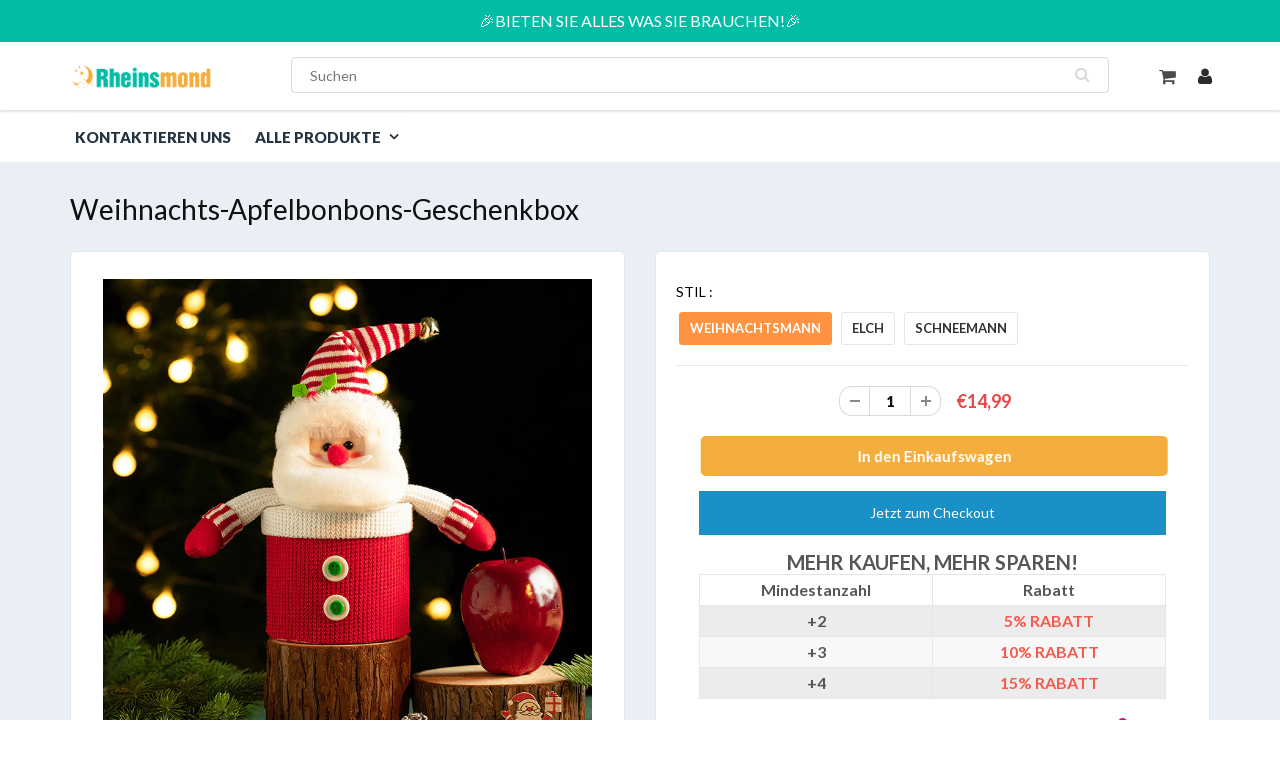

--- FILE ---
content_type: text/html; charset=utf-8
request_url: https://www.rheinsmond.de/products/weihnachts-apfelbonbons-geschenkbox
body_size: 22336
content:
<!doctype html>
<html lang="en" class="noIE">
  <head>

    <!-- Basic page needs ================================================== -->
    <meta charset="utf-8">
    <meta name="viewport" content="width=device-width, initial-scale=1, maximum-scale=1">
    <meta name="google-site-verification" content="0LZv0h1aAgsn2W71judgOktA88YNrow7bqWZexDYdnw" />
    <meta name="google-site-verification" content="mEBIrlSqAY4nHBj3YmkvFLGSxdKcxU3oP7sWPZ4kUJ0" />
    <meta name="google-site-verification" content="zMCDo72F2Yi5TEOyES9A0NuclfS_lALXD0BXtjweN2U" />

    <!-- Title and description ================================================== -->
    <title>
      Weihnachts-Apfelbonbons-Geschenkbox &ndash; rheinsmond
    </title>
    
<!-- Google tag (gtag.js) -->
<!-- <script async src="https://www.googletagmanager.com/gtag/js?id=G-SFN3HPNMMT"></script>
<script>
  window.dataLayer = window.dataLayer || [];
  function gtag(){dataLayer.push(arguments);}
  gtag('js', new Date());

  gtag('config', 'G-SFN3HPNMMT');
</script> -->

<!-- Google Tag Manager -->
<script>(function(w,d,s,l,i){w[l]=w[l]||[];w[l].push({'gtm.start':
new Date().getTime(),event:'gtm.js'});var f=d.getElementsByTagName(s)[0],
j=d.createElement(s),dl=l!='dataLayer'?'&l='+l:'';j.async=true;j.src=
'https://www.googletagmanager.com/gtm.js?id='+i+dl;f.parentNode.insertBefore(j,f);
})(window,document,'script','dataLayer','GTM-P6V4ZKGF');</script>
<!-- End Google Tag Manager -->

    
    
    <meta name="description" content="  🎁🎅 Bereiten Sie eine exquisite Verpackung für Ihre Weihnachtsgeschenke vor. EIGENSCHAFTEN: 🎄[Hochwertige Materialien]: Diese Weihnachts-Apfel-Geschenkboxen bestehen aus hochwertigen Flanell-, Strick- und Papierboxen und sind dick genug, um Sie beim Verpacken aller Arten von Lebensmitteln oder Geschenken zu unterstütz">
    

    <!-- Helpers ================================================== -->
    
  <meta property="og:type" content="product">
  <meta property="og:title" content="Weihnachts-Apfelbonbons-Geschenkbox">
  
  <meta property="og:image" content="http://www.rheinsmond.de/cdn/shop/files/2_8e6e7111-26ed-4c79-9513-60a334433cc3_800x.jpg?v=1699425647">
  <meta property="og:image:secure_url" content="https://www.rheinsmond.de/cdn/shop/files/2_8e6e7111-26ed-4c79-9513-60a334433cc3_800x.jpg?v=1699425647">
  
  <meta property="og:image" content="http://www.rheinsmond.de/cdn/shop/files/1_3cdabbab-f698-48ed-a570-f59a7d4f29b2_800x.jpg?v=1699425647">
  <meta property="og:image:secure_url" content="https://www.rheinsmond.de/cdn/shop/files/1_3cdabbab-f698-48ed-a570-f59a7d4f29b2_800x.jpg?v=1699425647">
  
  <meta property="og:image" content="http://www.rheinsmond.de/cdn/shop/files/2_6fad1c28-91a3-4962-a086-ffdbaffe0e23_800x.jpg?v=1699425647">
  <meta property="og:image:secure_url" content="https://www.rheinsmond.de/cdn/shop/files/2_6fad1c28-91a3-4962-a086-ffdbaffe0e23_800x.jpg?v=1699425647">
  
  <meta property="og:price:amount" content="14,99">
  <meta property="og:price:currency" content="EUR">


  <meta property="og:description" content="  🎁🎅 Bereiten Sie eine exquisite Verpackung für Ihre Weihnachtsgeschenke vor. EIGENSCHAFTEN: 🎄[Hochwertige Materialien]: Diese Weihnachts-Apfel-Geschenkboxen bestehen aus hochwertigen Flanell-, Strick- und Papierboxen und sind dick genug, um Sie beim Verpacken aller Arten von Lebensmitteln oder Geschenken zu unterstütz">

  <meta property="og:url" content="https://www.rheinsmond.de/products/weihnachts-apfelbonbons-geschenkbox">
  <meta property="og:site_name" content="rheinsmond">



<meta name="twitter:card" content="summary">

  <meta name="twitter:title" content="Weihnachts-Apfelbonbons-Geschenkbox">
  <meta name="twitter:description" content="  🎁🎅 Bereiten Sie eine exquisite Verpackung für Ihre Weihnachtsgeschenke vor. EIGENSCHAFTEN: 🎄[Hochwertige Materialien]: Diese Weihnachts-Apfel-Geschenkboxen bestehen aus hochwertigen Flanell-, Strick- und Papierboxen und sind dick genug, um Sie beim Verpacken aller Arten von Lebensmitteln oder Geschenken zu unterstützen. Sie sind zuverlässig, robust, wiederverwendbar und leicht zu transportieren. 🎅[Öffnungsdesign]: Jede Weihnachtsgeschenkbox verfügt über ein großes Fassungsvermögen. Geschenke sind nicht auf das Design beschränkt. Der obere und untere Deckel der einteiligen Box sind ein offener Deckel voller Äpfel, in dem Sie die köstlichen hausgemachten Weihnachtsgeschenke bequem präsentieren können Kekse, Bonbons, Donuts usw., damit Ihr Geschenk noch unwiderstehlicher wird! ❄[Weihnachtselemente] Niedliche Weihnachtsbonbonschachteln gibt es in verschiedenen Mustern, sei es weißer Elch, Weihnachtsmann, Schneemann, khakifarbener Elchbär und andere klassische Weihnachtselemente. Sie eignen sich hervorragend als Geschenkverpackung. Machen Sie zu Weihnachten schwer zu verpackende Geschenke mit erschwinglichen Weihnachtsgeschenktüten und -schachteln zu etwas ganz Besonderem.">
  <meta name="twitter:image" content="https://www.rheinsmond.de/cdn/shop/files/2_8e6e7111-26ed-4c79-9513-60a334433cc3_800x.jpg?v=1699425647">
  <meta name="twitter:image:width" content="240">
  <meta name="twitter:image:height" content="240">

    <link rel="canonical" href="https://www.rheinsmond.de/products/weihnachts-apfelbonbons-geschenkbox">
    <meta name="viewport" content="width=device-width,initial-scale=1">
    <meta name="theme-color" content="#dd0000">

    
    <link rel="shortcut icon" href="//www.rheinsmond.de/cdn/shop/t/6/assets/favicon.png?v=113652214972576287731681119859" type="image/png" />
    
    <link href="//www.rheinsmond.de/cdn/shop/t/6/assets/apps.css?v=84651803761526178101681119859" rel="stylesheet" type="text/css" media="all" />
    <link href="//www.rheinsmond.de/cdn/shop/t/6/assets/style.css?v=141331867519844062121681119859" rel="stylesheet" type="text/css" media="all" />
    <link href="//www.rheinsmond.de/cdn/shop/t/6/assets/flexslider.css?v=38097908275952684341681119859" rel="stylesheet" type="text/css" media="all" />
    <link href="//www.rheinsmond.de/cdn/shop/t/6/assets/flexslider-product.css?v=147795063246249165331681119859" rel="stylesheet" type="text/css" media="all" />
    
    <link rel="stylesheet" type="text/css" href="//fonts.googleapis.com/css?family=Lato:300,400,700,900">
    
    

    <!-- Header hook for plugins ================================================== -->
    <script>window.performance && window.performance.mark && window.performance.mark('shopify.content_for_header.start');</script><meta id="shopify-digital-wallet" name="shopify-digital-wallet" content="/57548079290/digital_wallets/dialog">
<link rel="alternate" type="application/json+oembed" href="https://www.rheinsmond.de/products/weihnachts-apfelbonbons-geschenkbox.oembed">
<script async="async" src="/checkouts/internal/preloads.js?locale=de-DE"></script>
<script id="shopify-features" type="application/json">{"accessToken":"5b9b858d6503f486a8ea80a8b5153fc5","betas":["rich-media-storefront-analytics"],"domain":"www.rheinsmond.de","predictiveSearch":true,"shopId":57548079290,"locale":"de"}</script>
<script>var Shopify = Shopify || {};
Shopify.shop = "rheinsmond.myshopify.com";
Shopify.locale = "de";
Shopify.currency = {"active":"EUR","rate":"1.0"};
Shopify.country = "DE";
Shopify.theme = {"name":"rheinsmond SP推荐","id":132707254458,"schema_name":"ShowTime","schema_version":"5.0.6","theme_store_id":null,"role":"main"};
Shopify.theme.handle = "null";
Shopify.theme.style = {"id":null,"handle":null};
Shopify.cdnHost = "www.rheinsmond.de/cdn";
Shopify.routes = Shopify.routes || {};
Shopify.routes.root = "/";</script>
<script type="module">!function(o){(o.Shopify=o.Shopify||{}).modules=!0}(window);</script>
<script>!function(o){function n(){var o=[];function n(){o.push(Array.prototype.slice.apply(arguments))}return n.q=o,n}var t=o.Shopify=o.Shopify||{};t.loadFeatures=n(),t.autoloadFeatures=n()}(window);</script>
<script id="shop-js-analytics" type="application/json">{"pageType":"product"}</script>
<script defer="defer" async type="module" src="//www.rheinsmond.de/cdn/shopifycloud/shop-js/modules/v2/client.init-shop-cart-sync_B5iHkXCa.de.esm.js"></script>
<script defer="defer" async type="module" src="//www.rheinsmond.de/cdn/shopifycloud/shop-js/modules/v2/chunk.common_ChSzZR1-.esm.js"></script>
<script type="module">
  await import("//www.rheinsmond.de/cdn/shopifycloud/shop-js/modules/v2/client.init-shop-cart-sync_B5iHkXCa.de.esm.js");
await import("//www.rheinsmond.de/cdn/shopifycloud/shop-js/modules/v2/chunk.common_ChSzZR1-.esm.js");

  window.Shopify.SignInWithShop?.initShopCartSync?.({"fedCMEnabled":true,"windoidEnabled":true});

</script>
<script>(function() {
  var isLoaded = false;
  function asyncLoad() {
    if (isLoaded) return;
    isLoaded = true;
    var urls = ["https:\/\/omnisnippet1.com\/platforms\/shopify.js?source=scriptTag\u0026v=2025-05-15T12\u0026shop=rheinsmond.myshopify.com"];
    for (var i = 0; i < urls.length; i++) {
      var s = document.createElement('script');
      s.type = 'text/javascript';
      s.async = true;
      s.src = urls[i];
      var x = document.getElementsByTagName('script')[0];
      x.parentNode.insertBefore(s, x);
    }
  };
  if(window.attachEvent) {
    window.attachEvent('onload', asyncLoad);
  } else {
    window.addEventListener('load', asyncLoad, false);
  }
})();</script>
<script id="__st">var __st={"a":57548079290,"offset":-14400,"reqid":"b2676bf6-52bc-4770-835a-36df98cf9ecf-1768572098","pageurl":"www.rheinsmond.de\/products\/weihnachts-apfelbonbons-geschenkbox","u":"637fe27a7d43","p":"product","rtyp":"product","rid":7490874212538};</script>
<script>window.ShopifyPaypalV4VisibilityTracking = true;</script>
<script id="captcha-bootstrap">!function(){'use strict';const t='contact',e='account',n='new_comment',o=[[t,t],['blogs',n],['comments',n],[t,'customer']],c=[[e,'customer_login'],[e,'guest_login'],[e,'recover_customer_password'],[e,'create_customer']],r=t=>t.map((([t,e])=>`form[action*='/${t}']:not([data-nocaptcha='true']) input[name='form_type'][value='${e}']`)).join(','),a=t=>()=>t?[...document.querySelectorAll(t)].map((t=>t.form)):[];function s(){const t=[...o],e=r(t);return a(e)}const i='password',u='form_key',d=['recaptcha-v3-token','g-recaptcha-response','h-captcha-response',i],f=()=>{try{return window.sessionStorage}catch{return}},m='__shopify_v',_=t=>t.elements[u];function p(t,e,n=!1){try{const o=window.sessionStorage,c=JSON.parse(o.getItem(e)),{data:r}=function(t){const{data:e,action:n}=t;return t[m]||n?{data:e,action:n}:{data:t,action:n}}(c);for(const[e,n]of Object.entries(r))t.elements[e]&&(t.elements[e].value=n);n&&o.removeItem(e)}catch(o){console.error('form repopulation failed',{error:o})}}const l='form_type',E='cptcha';function T(t){t.dataset[E]=!0}const w=window,h=w.document,L='Shopify',v='ce_forms',y='captcha';let A=!1;((t,e)=>{const n=(g='f06e6c50-85a8-45c8-87d0-21a2b65856fe',I='https://cdn.shopify.com/shopifycloud/storefront-forms-hcaptcha/ce_storefront_forms_captcha_hcaptcha.v1.5.2.iife.js',D={infoText:'Durch hCaptcha geschützt',privacyText:'Datenschutz',termsText:'Allgemeine Geschäftsbedingungen'},(t,e,n)=>{const o=w[L][v],c=o.bindForm;if(c)return c(t,g,e,D).then(n);var r;o.q.push([[t,g,e,D],n]),r=I,A||(h.body.append(Object.assign(h.createElement('script'),{id:'captcha-provider',async:!0,src:r})),A=!0)});var g,I,D;w[L]=w[L]||{},w[L][v]=w[L][v]||{},w[L][v].q=[],w[L][y]=w[L][y]||{},w[L][y].protect=function(t,e){n(t,void 0,e),T(t)},Object.freeze(w[L][y]),function(t,e,n,w,h,L){const[v,y,A,g]=function(t,e,n){const i=e?o:[],u=t?c:[],d=[...i,...u],f=r(d),m=r(i),_=r(d.filter((([t,e])=>n.includes(e))));return[a(f),a(m),a(_),s()]}(w,h,L),I=t=>{const e=t.target;return e instanceof HTMLFormElement?e:e&&e.form},D=t=>v().includes(t);t.addEventListener('submit',(t=>{const e=I(t);if(!e)return;const n=D(e)&&!e.dataset.hcaptchaBound&&!e.dataset.recaptchaBound,o=_(e),c=g().includes(e)&&(!o||!o.value);(n||c)&&t.preventDefault(),c&&!n&&(function(t){try{if(!f())return;!function(t){const e=f();if(!e)return;const n=_(t);if(!n)return;const o=n.value;o&&e.removeItem(o)}(t);const e=Array.from(Array(32),(()=>Math.random().toString(36)[2])).join('');!function(t,e){_(t)||t.append(Object.assign(document.createElement('input'),{type:'hidden',name:u})),t.elements[u].value=e}(t,e),function(t,e){const n=f();if(!n)return;const o=[...t.querySelectorAll(`input[type='${i}']`)].map((({name:t})=>t)),c=[...d,...o],r={};for(const[a,s]of new FormData(t).entries())c.includes(a)||(r[a]=s);n.setItem(e,JSON.stringify({[m]:1,action:t.action,data:r}))}(t,e)}catch(e){console.error('failed to persist form',e)}}(e),e.submit())}));const S=(t,e)=>{t&&!t.dataset[E]&&(n(t,e.some((e=>e===t))),T(t))};for(const o of['focusin','change'])t.addEventListener(o,(t=>{const e=I(t);D(e)&&S(e,y())}));const B=e.get('form_key'),M=e.get(l),P=B&&M;t.addEventListener('DOMContentLoaded',(()=>{const t=y();if(P)for(const e of t)e.elements[l].value===M&&p(e,B);[...new Set([...A(),...v().filter((t=>'true'===t.dataset.shopifyCaptcha))])].forEach((e=>S(e,t)))}))}(h,new URLSearchParams(w.location.search),n,t,e,['guest_login'])})(!0,!0)}();</script>
<script integrity="sha256-4kQ18oKyAcykRKYeNunJcIwy7WH5gtpwJnB7kiuLZ1E=" data-source-attribution="shopify.loadfeatures" defer="defer" src="//www.rheinsmond.de/cdn/shopifycloud/storefront/assets/storefront/load_feature-a0a9edcb.js" crossorigin="anonymous"></script>
<script data-source-attribution="shopify.dynamic_checkout.dynamic.init">var Shopify=Shopify||{};Shopify.PaymentButton=Shopify.PaymentButton||{isStorefrontPortableWallets:!0,init:function(){window.Shopify.PaymentButton.init=function(){};var t=document.createElement("script");t.src="https://www.rheinsmond.de/cdn/shopifycloud/portable-wallets/latest/portable-wallets.de.js",t.type="module",document.head.appendChild(t)}};
</script>
<script data-source-attribution="shopify.dynamic_checkout.buyer_consent">
  function portableWalletsHideBuyerConsent(e){var t=document.getElementById("shopify-buyer-consent"),n=document.getElementById("shopify-subscription-policy-button");t&&n&&(t.classList.add("hidden"),t.setAttribute("aria-hidden","true"),n.removeEventListener("click",e))}function portableWalletsShowBuyerConsent(e){var t=document.getElementById("shopify-buyer-consent"),n=document.getElementById("shopify-subscription-policy-button");t&&n&&(t.classList.remove("hidden"),t.removeAttribute("aria-hidden"),n.addEventListener("click",e))}window.Shopify?.PaymentButton&&(window.Shopify.PaymentButton.hideBuyerConsent=portableWalletsHideBuyerConsent,window.Shopify.PaymentButton.showBuyerConsent=portableWalletsShowBuyerConsent);
</script>
<script>
  function portableWalletsCleanup(e){e&&e.src&&console.error("Failed to load portable wallets script "+e.src);var t=document.querySelectorAll("shopify-accelerated-checkout .shopify-payment-button__skeleton, shopify-accelerated-checkout-cart .wallet-cart-button__skeleton"),e=document.getElementById("shopify-buyer-consent");for(let e=0;e<t.length;e++)t[e].remove();e&&e.remove()}function portableWalletsNotLoadedAsModule(e){e instanceof ErrorEvent&&"string"==typeof e.message&&e.message.includes("import.meta")&&"string"==typeof e.filename&&e.filename.includes("portable-wallets")&&(window.removeEventListener("error",portableWalletsNotLoadedAsModule),window.Shopify.PaymentButton.failedToLoad=e,"loading"===document.readyState?document.addEventListener("DOMContentLoaded",window.Shopify.PaymentButton.init):window.Shopify.PaymentButton.init())}window.addEventListener("error",portableWalletsNotLoadedAsModule);
</script>

<script type="module" src="https://www.rheinsmond.de/cdn/shopifycloud/portable-wallets/latest/portable-wallets.de.js" onError="portableWalletsCleanup(this)" crossorigin="anonymous"></script>
<script nomodule>
  document.addEventListener("DOMContentLoaded", portableWalletsCleanup);
</script>

<link id="shopify-accelerated-checkout-styles" rel="stylesheet" media="screen" href="https://www.rheinsmond.de/cdn/shopifycloud/portable-wallets/latest/accelerated-checkout-backwards-compat.css" crossorigin="anonymous">
<style id="shopify-accelerated-checkout-cart">
        #shopify-buyer-consent {
  margin-top: 1em;
  display: inline-block;
  width: 100%;
}

#shopify-buyer-consent.hidden {
  display: none;
}

#shopify-subscription-policy-button {
  background: none;
  border: none;
  padding: 0;
  text-decoration: underline;
  font-size: inherit;
  cursor: pointer;
}

#shopify-subscription-policy-button::before {
  box-shadow: none;
}

      </style>

<script>window.performance && window.performance.mark && window.performance.mark('shopify.content_for_header.end');</script>

    <!--[if lt IE 9]>
    <script src="//html5shiv.googlecode.com/svn/trunk/html5.js" type="text/javascript"></script>
    <![endif]-->

    

    <script src="//www.rheinsmond.de/cdn/shop/t/6/assets/jquery.js?v=105778841822381192391681119859" type="text/javascript"></script>
    
    <script src="//www.rheinsmond.de/cdn/shop/t/6/assets/ajaxify-shop.js?v=9971976253295232881710225423" type="text/javascript"></script>   
    
    <!-- Theme Global App JS ================================================== -->
    <script>
      var app = app || {
        data:{
          template:"product",
          money_format: "€{{amount_with_comma_separator}}"
        }
      }
    </script>
     <script>
if(document.location.href.indexOf('?sort_by=best-selling') > -1) { 
var url = document.location.href;
document.location.href = url.replace("?sort_by=best-selling","");
}
if(document.location.href.indexOf('?sort_by=created-descending') > -1) { 
var url = document.location.href;
document.location.href = url.replace("?sort_by=created-descending","");
} 
if(document.location.href.indexOf('?sort_by=manual') > -1) { 
var url = document.location.href;
document.location.href = url.replace("?sort_by=manual","");
} 
if(document.location.href.indexOf('?sort_by=title-descending') > -1) { 
var url = document.location.href;
document.location.href = url.replace("?sort_by=title-descending","");
} 
if(document.location.href.indexOf('?sort_by=price-ascending') > -1) { 
var url = document.location.href;
document.location.href = url.replace("?sort_by=price-ascending","");
} 
if(document.location.href.indexOf('?sort_by=price-descending') > -1) { 
var url = document.location.href;
document.location.href = url.replace("?sort_by=price-descending","");
} 
if(document.location.href.indexOf('?sort_by=created-ascending') > -1) { 
var url = document.location.href;
document.location.href = url.replace("?sort_by=created-ascending","");
} 
if(document.location.href.indexOf('?sort_by=title-ascending') > -1) { 
var url = document.location.href;
document.location.href = url.replace("?sort_by=title-ascending","");
} 
if(document.location.href.indexOf('&sort_by=best-selling') > -1) { 
var url = document.location.href;
document.location.href = url.replace("&sort_by=best-selling","");
}
if(document.location.href.indexOf('&sort_by=created-descending') > -1) { 
var url = document.location.href;
document.location.href = url.replace("&sort_by=created-descending","");
} 
if(document.location.href.indexOf('&sort_by=manual') > -1) { 
var url = document.location.href;
document.location.href = url.replace("&sort_by=manual","");
} 
if(document.location.href.indexOf('&sort_by=title-descending') > -1) { 
var url = document.location.href;
document.location.href = url.replace("&sort_by=title-descending","");
} 
if(document.location.href.indexOf('&sort_by=price-ascending') > -1) { 
var url = document.location.href;
document.location.href = url.replace("&sort_by=price-ascending","");
} 
if(document.location.href.indexOf('&sort_by=price-descending') > -1) { 
var url = document.location.href;
document.location.href = url.replace("&sort_by=price-descending","");
} 
if(document.location.href.indexOf('&sort_by=created-ascending') > -1) { 
var url = document.location.href;
document.location.href = url.replace("&sort_by=created-ascending","");
} 
if(document.location.href.indexOf('&sort_by=title-ascending') > -1) { 
var url = document.location.href;
document.location.href = url.replace("&sort_by=title-ascending","");
}   
</script>
   


	<script>var loox_global_hash = '1721956004693';
var is_enable_smart_reviews_sorting = ('false' === 'true') ? true : false;</script><style>.loox-reviews-default { max-width: 1200px; margin: 0 auto; }.loox-rating .loox-icon { color:#ffcc00; }
:root { --lxs-rating-icon-color: #ffcc00; }</style>
<div class="ot-multi-pixel"></div>

	<meta property="omega:tags" content="Kreativität, ">
	<meta property="omega:product" content="7490874212538">
	<meta property="omega:product_type" content="">
	<meta property="omega:collections" content="304547594426, 294447907002, 269807386810, 269806895290, ">




 


 <script>
var page = ""
var addtocart = false;
var initiateCheckoutFlag = false;
var pData = false;
var pTags = [];
var pCollection = [];
var shopCurrency = Shopify.currency.active

</script>


<script>
var productId = 7490874212538;
var productTitle = `Weihnachts-Apfelbonbons-Geschenkbox`;
var value = "14,99";
var niche = [{"id":"7490874212538","quantity":"1"}];
var productType = "";
var name = `Weihnachts-Apfelbonbons-Geschenkbox`;
  var pData = {
    content_type:"product_group",
    content_ids:[7490874212538],
    value: "14,99",
    content_name: `Weihnachts-Apfelbonbons-Geschenkbox`,
    currency:shopCurrency,
    content_category: ""
  }
  var lineitem = []
  	

  var cData = {
    content_type:"product_group",
    num_items:"0",
    value:"0,00",
    currency:shopCurrency,
    content_ids:lineitem
  }
  var page = "product"
  
  var pTags = []
  
  pTags.push("Kreativität")
  
  
  var pCollection = []
  
    pCollection.push("All")
  
    pCollection.push("Empfehlungen für Sie")
  
    pCollection.push("Haushalt")
  
    pCollection.push("Kreativität")
    
             
  console.log(pData)
</script>




<script>
  var lineitem = []
  	
  
  var cData = {
    content_type:"product_group",
    num_items:"0",
    value:"0,00",
    currency:shopCurrency,
    content_ids:lineitem
  }
</script>
 
  

  <!-- RedRetarget App Hook start -->
<link rel="dns-prefetch" href="https://trackifyx.redretarget.com">


<!-- HOOK JS-->

<meta name="tfx:tags" content=" Kreativität, ">
<meta name="tfx:collections" content="All, Empfehlungen für Sie, Haushalt, Kreativität, ">







<script id="tfx-cart">
    
    window.tfxCart = {"note":null,"attributes":{},"original_total_price":0,"total_price":0,"total_discount":0,"total_weight":0.0,"item_count":0,"items":[],"requires_shipping":false,"currency":"EUR","items_subtotal_price":0,"cart_level_discount_applications":[],"checkout_charge_amount":0}
</script>



<script id="tfx-product">
    
    window.tfxProduct = {"id":7490874212538,"title":"Weihnachts-Apfelbonbons-Geschenkbox","handle":"weihnachts-apfelbonbons-geschenkbox","description":"\u003cp\u003e \u003c\/p\u003e\n\u003cp style=\"text-align: center;\"\u003e🎁🎅\u003c\/p\u003e\n\u003cp style=\"text-align: center;\"\u003e\u003cspan style=\"color: #6c9965;\"\u003e\u003cstrong\u003eBereiten Sie eine exquisite Verpackung für Ihre Weihnachtsgeschenke vor.\u003c\/strong\u003e\u003c\/span\u003e\u003c\/p\u003e\n\u003cp style=\"text-align: center;\"\u003e\u003cspan style=\"color: #6c9965;\"\u003e\u003cstrong\u003e\u003cimg alt=\"\" src=\"https:\/\/cdn.shopify.com\/s\/files\/1\/0575\/4807\/9290\/files\/3_439f470e-dc98-4bd5-812c-a284b90fba5f_480x480.jpg?v=1699425701\"\u003e\u003c\/strong\u003e\u003c\/span\u003e\u003c\/p\u003e\n\u003cp\u003e\u003cspan style=\"color: #ef8245;\"\u003e\u003cstrong\u003eEIGENSCHAFTEN:\u003c\/strong\u003e\u003c\/span\u003e\u003c\/p\u003e\n\u003cul\u003e\n\u003cli\u003e\n\u003cp\u003e\u003cspan style=\"color: #ba7676;\"\u003e\u003cstrong\u003e🎄[Hochwertige Materialien]:\u003c\/strong\u003e\u003c\/span\u003e Diese Weihnachts-Apfel-Geschenkboxen bestehen aus hochwertigen Flanell-, Strick- und Papierboxen und sind dick genug, um Sie beim Verpacken aller Arten von Lebensmitteln oder Geschenken zu unterstützen. Sie sind zuverlässig, robust, wiederverwendbar und leicht zu transportieren.\u003c\/p\u003e\n\u003c\/li\u003e\n\u003c\/ul\u003e\n\u003cp\u003e\u003cimg alt=\"\" src=\"https:\/\/cdn.shopify.com\/s\/files\/1\/0575\/4807\/9290\/files\/c2528e483b9fedff0fb602584fb15eaf_9c8414b6-608d-4f73-b9d7-17751f1526de_480x480.jpg?v=1699425718\" style=\"display: block; margin-left: auto; margin-right: auto;\"\u003e\u003c\/p\u003e\n\u003cul\u003e\n\u003cli\u003e\n\u003cp\u003e\u003cspan style=\"color: #ba7676;\"\u003e\u003cstrong\u003e🎅[Öffnungsdesign]:\u003c\/strong\u003e\u003c\/span\u003e Jede Weihnachtsgeschenkbox verfügt über ein großes Fassungsvermögen. Geschenke sind nicht auf das Design beschränkt. Der obere und untere Deckel der einteiligen Box sind ein offener Deckel voller Äpfel, in dem Sie die köstlichen hausgemachten Weihnachtsgeschenke bequem präsentieren können Kekse, Bonbons, Donuts usw., damit Ihr Geschenk noch unwiderstehlicher wird!\u003c\/p\u003e\n\u003c\/li\u003e\n\u003c\/ul\u003e\n\u003cp\u003e\u003cimg alt=\"\" src=\"https:\/\/cdn.shopify.com\/s\/files\/1\/0575\/4807\/9290\/files\/10efe940cd31f736d74d569ae5b55892_480x480.jpg?v=1699425733\" style=\"display: block; margin-left: auto; margin-right: auto;\"\u003e\u003c\/p\u003e\n\u003cul\u003e\n\u003cli\u003e\n\u003cp\u003e\u003cspan style=\"color: #ba7676;\"\u003e\u003cstrong\u003e\u003cspan style=\"color: #000000;\"\u003e❄\u003c\/span\u003e[Weihnachtselemente]\u003c\/strong\u003e \u003c\/span\u003eNiedliche Weihnachtsbonbonschachteln gibt es in verschiedenen Mustern, sei es weißer Elch, Weihnachtsmann, Schneemann, khakifarbener Elchbär und andere klassische Weihnachtselemente. Sie eignen sich hervorragend als Geschenkverpackung. Machen Sie zu Weihnachten schwer zu verpackende Geschenke mit erschwinglichen Weihnachtsgeschenktüten und -schachteln zu etwas ganz Besonderem. Bewahren Sie während der Feiertage Weihnachtsverpackungen für Last-Minute-Geschenke auf!\u003c\/p\u003e\n\u003c\/li\u003e\n\u003c\/ul\u003e\n\u003cp\u003e\u003cimg alt=\"\" src=\"https:\/\/cdn.shopify.com\/s\/files\/1\/0575\/4807\/9290\/files\/e05424a651bd0ccc12a996e39633b4cc_06830753-3fac-4c19-a190-fce4a0991e83_480x480.jpg?v=1699425751\" style=\"display: block; margin-left: auto; margin-right: auto;\"\u003e\u003c\/p\u003e\n\u003cul\u003e\n\u003cli\u003e\n\u003cp\u003e\u003cspan style=\"color: #ba7676;\"\u003e\u003cstrong\u003e🎁[Beste Weihnachtsgeschenkboxen]\u003c\/strong\u003e\u003c\/span\u003e Unsere Weihnachtsgeschenkboxen eignen sich für viele Anlässe wie Hochzeiten, Weihnachten, Mottopartys und Geburtstagsfeiern. Sie können es Ihrer Familie, Ihrem Liebhaber und Ihren Freunden an jedem besonderen Tag schenken, damit sie Ihre Fürsorge spüren. Eine schöne Möglichkeit, Ihre Weihnachtsgeschenke zu präsentieren. Nachdem Sie nun die perfekten Weihnachtsgeschenke gefunden haben, verpacken Sie sie in einer außergewöhnlichen Geschenkbox!\u003c\/p\u003e\n\u003c\/li\u003e\n\u003c\/ul\u003e\n\u003cp\u003e\u003cspan style=\"color: #ef8245;\"\u003e\u003cstrong\u003eSPEZIFIKATIONEN:\u003c\/strong\u003e\u003c\/span\u003e\u003c\/p\u003e\n\u003cul\u003e\n\u003cli\u003e\n\u003cp\u003e\u003cstrong\u003eMaterial:\u003c\/strong\u003e \u003cspan data-mce-fragment=\"1\"\u003ehochwertigen Flanell-, Strick- und Papierboxen\u003c\/span\u003e\u003c\/p\u003e\n\u003c\/li\u003e\n\u003cli\u003e\n\u003cp\u003e\u003cstrong\u003eFarbe:\u003c\/strong\u003e wie im Bild gezeigt\u003c\/p\u003e\n\u003c\/li\u003e\n\u003cli\u003e\n\u003cp\u003e\u003cstrong\u003eGröße:\u003c\/strong\u003e 25*20cm\u003c\/p\u003e\n\u003c\/li\u003e\n\u003c\/ul\u003e\n\u003cp\u003e\u003cimg style=\"display: block; margin-left: auto; margin-right: auto;\" src=\"https:\/\/cdn.shopify.com\/s\/files\/1\/0575\/4807\/9290\/files\/468ef44610c31b5b50b747b4f9f5ee49_055b46a3-dbf7-45fb-87e6-3a847872711f_480x480.jpg?v=1699425657\" alt=\"\"\u003e\u003c\/p\u003e\n\u003cp\u003e \u003c\/p\u003e\n\u003cp\u003e\u003cspan style=\"color: #ef8245;\"\u003e\u003cstrong\u003ePAKET BEINHALTET:\u003c\/strong\u003e\u003c\/span\u003e\u003c\/p\u003e\n\u003cul\u003e\n\u003cli\u003e1 x  Weihnachts-Apfelbonbons-Geschenkbox\u003c\/li\u003e\n\u003c\/ul\u003e","published_at":"2023-11-08T02:11:34-04:00","created_at":"2023-11-08T02:11:34-04:00","vendor":"rheinsmond","type":"","tags":["Kreativität"],"price":1499,"price_min":1499,"price_max":1499,"available":true,"price_varies":false,"compare_at_price":null,"compare_at_price_min":0,"compare_at_price_max":0,"compare_at_price_varies":false,"variants":[{"id":42803542556858,"title":"Weihnachtsmann","option1":"Weihnachtsmann","option2":null,"option3":null,"sku":"CP60684-X15552","requires_shipping":true,"taxable":false,"featured_image":{"id":33670857490618,"product_id":7490874212538,"position":9,"created_at":"2023-11-08T02:39:11-04:00","updated_at":"2023-11-08T02:40:47-04:00","alt":null,"width":800,"height":800,"src":"\/\/www.rheinsmond.de\/cdn\/shop\/files\/c2528e483b9fedff0fb602584fb15eaf.jpg?v=1699425647","variant_ids":[42803542556858]},"available":true,"name":"Weihnachts-Apfelbonbons-Geschenkbox - Weihnachtsmann","public_title":"Weihnachtsmann","options":["Weihnachtsmann"],"price":1499,"weight":0,"compare_at_price":null,"inventory_management":null,"barcode":"","featured_media":{"alt":null,"id":26081117700282,"position":9,"preview_image":{"aspect_ratio":1.0,"height":800,"width":800,"src":"\/\/www.rheinsmond.de\/cdn\/shop\/files\/c2528e483b9fedff0fb602584fb15eaf.jpg?v=1699425647"}},"requires_selling_plan":false,"selling_plan_allocations":[]},{"id":42803542589626,"title":"Elch","option1":"Elch","option2":null,"option3":null,"sku":"CP60684-X0159","requires_shipping":true,"taxable":false,"featured_image":{"id":33670857621690,"product_id":7490874212538,"position":10,"created_at":"2023-11-08T02:39:11-04:00","updated_at":"2023-11-08T02:40:47-04:00","alt":null,"width":800,"height":800,"src":"\/\/www.rheinsmond.de\/cdn\/shop\/files\/10efe940cd31f736d74d569ae5b55892_856bad30-95ce-4a5b-8b59-7db34275a42c.jpg?v=1699425647","variant_ids":[42803542589626]},"available":true,"name":"Weihnachts-Apfelbonbons-Geschenkbox - Elch","public_title":"Elch","options":["Elch"],"price":1499,"weight":0,"compare_at_price":null,"inventory_management":null,"barcode":"","featured_media":{"alt":null,"id":26081117733050,"position":10,"preview_image":{"aspect_ratio":1.0,"height":800,"width":800,"src":"\/\/www.rheinsmond.de\/cdn\/shop\/files\/10efe940cd31f736d74d569ae5b55892_856bad30-95ce-4a5b-8b59-7db34275a42c.jpg?v=1699425647"}},"requires_selling_plan":false,"selling_plan_allocations":[]},{"id":42803542622394,"title":"Schneemann","option1":"Schneemann","option2":null,"option3":null,"sku":"CP60684-X0160","requires_shipping":true,"taxable":false,"featured_image":{"id":33670857588922,"product_id":7490874212538,"position":11,"created_at":"2023-11-08T02:39:11-04:00","updated_at":"2023-11-08T02:40:47-04:00","alt":null,"width":800,"height":800,"src":"\/\/www.rheinsmond.de\/cdn\/shop\/files\/e05424a651bd0ccc12a996e39633b4cc.jpg?v=1699425647","variant_ids":[42803542622394]},"available":true,"name":"Weihnachts-Apfelbonbons-Geschenkbox - Schneemann","public_title":"Schneemann","options":["Schneemann"],"price":1499,"weight":0,"compare_at_price":null,"inventory_management":null,"barcode":"","featured_media":{"alt":null,"id":26081117765818,"position":11,"preview_image":{"aspect_ratio":1.0,"height":800,"width":800,"src":"\/\/www.rheinsmond.de\/cdn\/shop\/files\/e05424a651bd0ccc12a996e39633b4cc.jpg?v=1699425647"}},"requires_selling_plan":false,"selling_plan_allocations":[]}],"images":["\/\/www.rheinsmond.de\/cdn\/shop\/files\/2_8e6e7111-26ed-4c79-9513-60a334433cc3.jpg?v=1699425647","\/\/www.rheinsmond.de\/cdn\/shop\/files\/1_3cdabbab-f698-48ed-a570-f59a7d4f29b2.jpg?v=1699425647","\/\/www.rheinsmond.de\/cdn\/shop\/files\/2_6fad1c28-91a3-4962-a086-ffdbaffe0e23.jpg?v=1699425647","\/\/www.rheinsmond.de\/cdn\/shop\/files\/3_d25182c4-aead-4e98-b0b5-b4a38a674eee.jpg?v=1699425647","\/\/www.rheinsmond.de\/cdn\/shop\/files\/4_fbb1731b-1b88-410d-a899-3544070db84f.jpg?v=1699425647","\/\/www.rheinsmond.de\/cdn\/shop\/files\/5_3d00d96c-179c-4ea3-a2f8-f0ce5ece4648.jpg?v=1699425647","\/\/www.rheinsmond.de\/cdn\/shop\/files\/6_4f9599a2-90c0-4809-8c66-16c586a7af23.jpg?v=1699425647","\/\/www.rheinsmond.de\/cdn\/shop\/files\/7_1d01e35c-a9bf-445a-a2dd-3108b628a8fd.jpg?v=1699425647","\/\/www.rheinsmond.de\/cdn\/shop\/files\/c2528e483b9fedff0fb602584fb15eaf.jpg?v=1699425647","\/\/www.rheinsmond.de\/cdn\/shop\/files\/10efe940cd31f736d74d569ae5b55892_856bad30-95ce-4a5b-8b59-7db34275a42c.jpg?v=1699425647","\/\/www.rheinsmond.de\/cdn\/shop\/files\/e05424a651bd0ccc12a996e39633b4cc.jpg?v=1699425647","\/\/www.rheinsmond.de\/cdn\/shop\/files\/468ef44610c31b5b50b747b4f9f5ee49_9bc4842c-7d3c-43a8-ab85-f5853d10f961.jpg?v=1699425647"],"featured_image":"\/\/www.rheinsmond.de\/cdn\/shop\/files\/2_8e6e7111-26ed-4c79-9513-60a334433cc3.jpg?v=1699425647","options":["Stil"],"media":[{"alt":null,"id":26081117667514,"position":1,"preview_image":{"aspect_ratio":1.0,"height":800,"width":800,"src":"\/\/www.rheinsmond.de\/cdn\/shop\/files\/2_8e6e7111-26ed-4c79-9513-60a334433cc3.jpg?v=1699425647"},"aspect_ratio":1.0,"height":800,"media_type":"image","src":"\/\/www.rheinsmond.de\/cdn\/shop\/files\/2_8e6e7111-26ed-4c79-9513-60a334433cc3.jpg?v=1699425647","width":800},{"alt":null,"id":26081117339834,"position":2,"preview_image":{"aspect_ratio":1.0,"height":800,"width":800,"src":"\/\/www.rheinsmond.de\/cdn\/shop\/files\/1_3cdabbab-f698-48ed-a570-f59a7d4f29b2.jpg?v=1699425647"},"aspect_ratio":1.0,"height":800,"media_type":"image","src":"\/\/www.rheinsmond.de\/cdn\/shop\/files\/1_3cdabbab-f698-48ed-a570-f59a7d4f29b2.jpg?v=1699425647","width":800},{"alt":null,"id":26081117372602,"position":3,"preview_image":{"aspect_ratio":1.0,"height":800,"width":800,"src":"\/\/www.rheinsmond.de\/cdn\/shop\/files\/2_6fad1c28-91a3-4962-a086-ffdbaffe0e23.jpg?v=1699425647"},"aspect_ratio":1.0,"height":800,"media_type":"image","src":"\/\/www.rheinsmond.de\/cdn\/shop\/files\/2_6fad1c28-91a3-4962-a086-ffdbaffe0e23.jpg?v=1699425647","width":800},{"alt":null,"id":26081117405370,"position":4,"preview_image":{"aspect_ratio":1.0,"height":800,"width":800,"src":"\/\/www.rheinsmond.de\/cdn\/shop\/files\/3_d25182c4-aead-4e98-b0b5-b4a38a674eee.jpg?v=1699425647"},"aspect_ratio":1.0,"height":800,"media_type":"image","src":"\/\/www.rheinsmond.de\/cdn\/shop\/files\/3_d25182c4-aead-4e98-b0b5-b4a38a674eee.jpg?v=1699425647","width":800},{"alt":null,"id":26081117438138,"position":5,"preview_image":{"aspect_ratio":1.0,"height":800,"width":800,"src":"\/\/www.rheinsmond.de\/cdn\/shop\/files\/4_fbb1731b-1b88-410d-a899-3544070db84f.jpg?v=1699425647"},"aspect_ratio":1.0,"height":800,"media_type":"image","src":"\/\/www.rheinsmond.de\/cdn\/shop\/files\/4_fbb1731b-1b88-410d-a899-3544070db84f.jpg?v=1699425647","width":800},{"alt":null,"id":26081117470906,"position":6,"preview_image":{"aspect_ratio":1.0,"height":800,"width":800,"src":"\/\/www.rheinsmond.de\/cdn\/shop\/files\/5_3d00d96c-179c-4ea3-a2f8-f0ce5ece4648.jpg?v=1699425647"},"aspect_ratio":1.0,"height":800,"media_type":"image","src":"\/\/www.rheinsmond.de\/cdn\/shop\/files\/5_3d00d96c-179c-4ea3-a2f8-f0ce5ece4648.jpg?v=1699425647","width":800},{"alt":null,"id":26081117503674,"position":7,"preview_image":{"aspect_ratio":1.0,"height":800,"width":800,"src":"\/\/www.rheinsmond.de\/cdn\/shop\/files\/6_4f9599a2-90c0-4809-8c66-16c586a7af23.jpg?v=1699425647"},"aspect_ratio":1.0,"height":800,"media_type":"image","src":"\/\/www.rheinsmond.de\/cdn\/shop\/files\/6_4f9599a2-90c0-4809-8c66-16c586a7af23.jpg?v=1699425647","width":800},{"alt":null,"id":26081117536442,"position":8,"preview_image":{"aspect_ratio":1.0,"height":800,"width":800,"src":"\/\/www.rheinsmond.de\/cdn\/shop\/files\/7_1d01e35c-a9bf-445a-a2dd-3108b628a8fd.jpg?v=1699425647"},"aspect_ratio":1.0,"height":800,"media_type":"image","src":"\/\/www.rheinsmond.de\/cdn\/shop\/files\/7_1d01e35c-a9bf-445a-a2dd-3108b628a8fd.jpg?v=1699425647","width":800},{"alt":null,"id":26081117700282,"position":9,"preview_image":{"aspect_ratio":1.0,"height":800,"width":800,"src":"\/\/www.rheinsmond.de\/cdn\/shop\/files\/c2528e483b9fedff0fb602584fb15eaf.jpg?v=1699425647"},"aspect_ratio":1.0,"height":800,"media_type":"image","src":"\/\/www.rheinsmond.de\/cdn\/shop\/files\/c2528e483b9fedff0fb602584fb15eaf.jpg?v=1699425647","width":800},{"alt":null,"id":26081117733050,"position":10,"preview_image":{"aspect_ratio":1.0,"height":800,"width":800,"src":"\/\/www.rheinsmond.de\/cdn\/shop\/files\/10efe940cd31f736d74d569ae5b55892_856bad30-95ce-4a5b-8b59-7db34275a42c.jpg?v=1699425647"},"aspect_ratio":1.0,"height":800,"media_type":"image","src":"\/\/www.rheinsmond.de\/cdn\/shop\/files\/10efe940cd31f736d74d569ae5b55892_856bad30-95ce-4a5b-8b59-7db34275a42c.jpg?v=1699425647","width":800},{"alt":null,"id":26081117765818,"position":11,"preview_image":{"aspect_ratio":1.0,"height":800,"width":800,"src":"\/\/www.rheinsmond.de\/cdn\/shop\/files\/e05424a651bd0ccc12a996e39633b4cc.jpg?v=1699425647"},"aspect_ratio":1.0,"height":800,"media_type":"image","src":"\/\/www.rheinsmond.de\/cdn\/shop\/files\/e05424a651bd0ccc12a996e39633b4cc.jpg?v=1699425647","width":800},{"alt":null,"id":26081117601978,"position":12,"preview_image":{"aspect_ratio":1.0,"height":800,"width":800,"src":"\/\/www.rheinsmond.de\/cdn\/shop\/files\/468ef44610c31b5b50b747b4f9f5ee49_9bc4842c-7d3c-43a8-ab85-f5853d10f961.jpg?v=1699425647"},"aspect_ratio":1.0,"height":800,"media_type":"image","src":"\/\/www.rheinsmond.de\/cdn\/shop\/files\/468ef44610c31b5b50b747b4f9f5ee49_9bc4842c-7d3c-43a8-ab85-f5853d10f961.jpg?v=1699425647","width":800}],"requires_selling_plan":false,"selling_plan_groups":[],"content":"\u003cp\u003e \u003c\/p\u003e\n\u003cp style=\"text-align: center;\"\u003e🎁🎅\u003c\/p\u003e\n\u003cp style=\"text-align: center;\"\u003e\u003cspan style=\"color: #6c9965;\"\u003e\u003cstrong\u003eBereiten Sie eine exquisite Verpackung für Ihre Weihnachtsgeschenke vor.\u003c\/strong\u003e\u003c\/span\u003e\u003c\/p\u003e\n\u003cp style=\"text-align: center;\"\u003e\u003cspan style=\"color: #6c9965;\"\u003e\u003cstrong\u003e\u003cimg alt=\"\" src=\"https:\/\/cdn.shopify.com\/s\/files\/1\/0575\/4807\/9290\/files\/3_439f470e-dc98-4bd5-812c-a284b90fba5f_480x480.jpg?v=1699425701\"\u003e\u003c\/strong\u003e\u003c\/span\u003e\u003c\/p\u003e\n\u003cp\u003e\u003cspan style=\"color: #ef8245;\"\u003e\u003cstrong\u003eEIGENSCHAFTEN:\u003c\/strong\u003e\u003c\/span\u003e\u003c\/p\u003e\n\u003cul\u003e\n\u003cli\u003e\n\u003cp\u003e\u003cspan style=\"color: #ba7676;\"\u003e\u003cstrong\u003e🎄[Hochwertige Materialien]:\u003c\/strong\u003e\u003c\/span\u003e Diese Weihnachts-Apfel-Geschenkboxen bestehen aus hochwertigen Flanell-, Strick- und Papierboxen und sind dick genug, um Sie beim Verpacken aller Arten von Lebensmitteln oder Geschenken zu unterstützen. Sie sind zuverlässig, robust, wiederverwendbar und leicht zu transportieren.\u003c\/p\u003e\n\u003c\/li\u003e\n\u003c\/ul\u003e\n\u003cp\u003e\u003cimg alt=\"\" src=\"https:\/\/cdn.shopify.com\/s\/files\/1\/0575\/4807\/9290\/files\/c2528e483b9fedff0fb602584fb15eaf_9c8414b6-608d-4f73-b9d7-17751f1526de_480x480.jpg?v=1699425718\" style=\"display: block; margin-left: auto; margin-right: auto;\"\u003e\u003c\/p\u003e\n\u003cul\u003e\n\u003cli\u003e\n\u003cp\u003e\u003cspan style=\"color: #ba7676;\"\u003e\u003cstrong\u003e🎅[Öffnungsdesign]:\u003c\/strong\u003e\u003c\/span\u003e Jede Weihnachtsgeschenkbox verfügt über ein großes Fassungsvermögen. Geschenke sind nicht auf das Design beschränkt. Der obere und untere Deckel der einteiligen Box sind ein offener Deckel voller Äpfel, in dem Sie die köstlichen hausgemachten Weihnachtsgeschenke bequem präsentieren können Kekse, Bonbons, Donuts usw., damit Ihr Geschenk noch unwiderstehlicher wird!\u003c\/p\u003e\n\u003c\/li\u003e\n\u003c\/ul\u003e\n\u003cp\u003e\u003cimg alt=\"\" src=\"https:\/\/cdn.shopify.com\/s\/files\/1\/0575\/4807\/9290\/files\/10efe940cd31f736d74d569ae5b55892_480x480.jpg?v=1699425733\" style=\"display: block; margin-left: auto; margin-right: auto;\"\u003e\u003c\/p\u003e\n\u003cul\u003e\n\u003cli\u003e\n\u003cp\u003e\u003cspan style=\"color: #ba7676;\"\u003e\u003cstrong\u003e\u003cspan style=\"color: #000000;\"\u003e❄\u003c\/span\u003e[Weihnachtselemente]\u003c\/strong\u003e \u003c\/span\u003eNiedliche Weihnachtsbonbonschachteln gibt es in verschiedenen Mustern, sei es weißer Elch, Weihnachtsmann, Schneemann, khakifarbener Elchbär und andere klassische Weihnachtselemente. Sie eignen sich hervorragend als Geschenkverpackung. Machen Sie zu Weihnachten schwer zu verpackende Geschenke mit erschwinglichen Weihnachtsgeschenktüten und -schachteln zu etwas ganz Besonderem. Bewahren Sie während der Feiertage Weihnachtsverpackungen für Last-Minute-Geschenke auf!\u003c\/p\u003e\n\u003c\/li\u003e\n\u003c\/ul\u003e\n\u003cp\u003e\u003cimg alt=\"\" src=\"https:\/\/cdn.shopify.com\/s\/files\/1\/0575\/4807\/9290\/files\/e05424a651bd0ccc12a996e39633b4cc_06830753-3fac-4c19-a190-fce4a0991e83_480x480.jpg?v=1699425751\" style=\"display: block; margin-left: auto; margin-right: auto;\"\u003e\u003c\/p\u003e\n\u003cul\u003e\n\u003cli\u003e\n\u003cp\u003e\u003cspan style=\"color: #ba7676;\"\u003e\u003cstrong\u003e🎁[Beste Weihnachtsgeschenkboxen]\u003c\/strong\u003e\u003c\/span\u003e Unsere Weihnachtsgeschenkboxen eignen sich für viele Anlässe wie Hochzeiten, Weihnachten, Mottopartys und Geburtstagsfeiern. Sie können es Ihrer Familie, Ihrem Liebhaber und Ihren Freunden an jedem besonderen Tag schenken, damit sie Ihre Fürsorge spüren. Eine schöne Möglichkeit, Ihre Weihnachtsgeschenke zu präsentieren. Nachdem Sie nun die perfekten Weihnachtsgeschenke gefunden haben, verpacken Sie sie in einer außergewöhnlichen Geschenkbox!\u003c\/p\u003e\n\u003c\/li\u003e\n\u003c\/ul\u003e\n\u003cp\u003e\u003cspan style=\"color: #ef8245;\"\u003e\u003cstrong\u003eSPEZIFIKATIONEN:\u003c\/strong\u003e\u003c\/span\u003e\u003c\/p\u003e\n\u003cul\u003e\n\u003cli\u003e\n\u003cp\u003e\u003cstrong\u003eMaterial:\u003c\/strong\u003e \u003cspan data-mce-fragment=\"1\"\u003ehochwertigen Flanell-, Strick- und Papierboxen\u003c\/span\u003e\u003c\/p\u003e\n\u003c\/li\u003e\n\u003cli\u003e\n\u003cp\u003e\u003cstrong\u003eFarbe:\u003c\/strong\u003e wie im Bild gezeigt\u003c\/p\u003e\n\u003c\/li\u003e\n\u003cli\u003e\n\u003cp\u003e\u003cstrong\u003eGröße:\u003c\/strong\u003e 25*20cm\u003c\/p\u003e\n\u003c\/li\u003e\n\u003c\/ul\u003e\n\u003cp\u003e\u003cimg style=\"display: block; margin-left: auto; margin-right: auto;\" src=\"https:\/\/cdn.shopify.com\/s\/files\/1\/0575\/4807\/9290\/files\/468ef44610c31b5b50b747b4f9f5ee49_055b46a3-dbf7-45fb-87e6-3a847872711f_480x480.jpg?v=1699425657\" alt=\"\"\u003e\u003c\/p\u003e\n\u003cp\u003e \u003c\/p\u003e\n\u003cp\u003e\u003cspan style=\"color: #ef8245;\"\u003e\u003cstrong\u003ePAKET BEINHALTET:\u003c\/strong\u003e\u003c\/span\u003e\u003c\/p\u003e\n\u003cul\u003e\n\u003cli\u003e1 x  Weihnachts-Apfelbonbons-Geschenkbox\u003c\/li\u003e\n\u003c\/ul\u003e"}
</script>


<script type="text/javascript">
    /* ----- TFX Theme hook start ----- */
    (function (t, r, k, f, y, x) {
        if (t.tkfy != undefined) return true;
        t.tkfy = true;
        y = r.createElement(k); y.src = f; y.async = true;
        x = r.getElementsByTagName(k)[0]; x.parentNode.insertBefore(y, x);
    })(window, document, 'script', 'https://trackifyx.redretarget.com/pull/rheinsmond.myshopify.com/hook.js');
    /* ----- TFX theme hook end ----- */
</script>
<!-- RedRetarget App Hook end --><script type="text/javascript">
        /* ----- TFX Theme snapchat hook start ----- */
        (function (t, r, k, f, y, x) {
            if (t.snaptkfy != undefined) return true;
            t.snaptkfy = true;
            y = r.createElement(k); y.src = f; y.async = true;
            x = r.getElementsByTagName(k)[0]; x.parentNode.insertBefore(y, x);
        })(window, document, "script", "https://trackifyx.redretarget.com/pull/rheinsmond.myshopify.com/snapchathook.js");
        /* ----- TFX theme snapchat hook end ----- */
        </script><script type="text/javascript">
            /* ----- TFX Theme tiktok hook start ----- */
            (function (t, r, k, f, y, x) {
                if (t.tkfy_tt != undefined) return true;
                t.tkfy_tt = true;
                y = r.createElement(k); y.src = f; y.async = true;
                x = r.getElementsByTagName(k)[0]; x.parentNode.insertBefore(y, x);
            })(window, document, "script", "https://trackifyx.redretarget.com/pull/rheinsmond.myshopify.com/tiktokhook.js");
            /* ----- TFX theme tiktok hook end ----- */
            </script>
<!-- Global site tag (gtag.js) - Google Ads: 10864222197 -->
<script async src="https://www.googletagmanager.com/gtag/js?id=AW-10864222197"></script>
<script>
  window.dataLayer = window.dataLayer || [];
  function gtag(){dataLayer.push(arguments);}
  gtag('js', new Date());

  gtag('config', 'AW-10864222197');
</script>


  <link href="https://monorail-edge.shopifysvc.com" rel="dns-prefetch">
<script>(function(){if ("sendBeacon" in navigator && "performance" in window) {try {var session_token_from_headers = performance.getEntriesByType('navigation')[0].serverTiming.find(x => x.name == '_s').description;} catch {var session_token_from_headers = undefined;}var session_cookie_matches = document.cookie.match(/_shopify_s=([^;]*)/);var session_token_from_cookie = session_cookie_matches && session_cookie_matches.length === 2 ? session_cookie_matches[1] : "";var session_token = session_token_from_headers || session_token_from_cookie || "";function handle_abandonment_event(e) {var entries = performance.getEntries().filter(function(entry) {return /monorail-edge.shopifysvc.com/.test(entry.name);});if (!window.abandonment_tracked && entries.length === 0) {window.abandonment_tracked = true;var currentMs = Date.now();var navigation_start = performance.timing.navigationStart;var payload = {shop_id: 57548079290,url: window.location.href,navigation_start,duration: currentMs - navigation_start,session_token,page_type: "product"};window.navigator.sendBeacon("https://monorail-edge.shopifysvc.com/v1/produce", JSON.stringify({schema_id: "online_store_buyer_site_abandonment/1.1",payload: payload,metadata: {event_created_at_ms: currentMs,event_sent_at_ms: currentMs}}));}}window.addEventListener('pagehide', handle_abandonment_event);}}());</script>
<script id="web-pixels-manager-setup">(function e(e,d,r,n,o){if(void 0===o&&(o={}),!Boolean(null===(a=null===(i=window.Shopify)||void 0===i?void 0:i.analytics)||void 0===a?void 0:a.replayQueue)){var i,a;window.Shopify=window.Shopify||{};var t=window.Shopify;t.analytics=t.analytics||{};var s=t.analytics;s.replayQueue=[],s.publish=function(e,d,r){return s.replayQueue.push([e,d,r]),!0};try{self.performance.mark("wpm:start")}catch(e){}var l=function(){var e={modern:/Edge?\/(1{2}[4-9]|1[2-9]\d|[2-9]\d{2}|\d{4,})\.\d+(\.\d+|)|Firefox\/(1{2}[4-9]|1[2-9]\d|[2-9]\d{2}|\d{4,})\.\d+(\.\d+|)|Chrom(ium|e)\/(9{2}|\d{3,})\.\d+(\.\d+|)|(Maci|X1{2}).+ Version\/(15\.\d+|(1[6-9]|[2-9]\d|\d{3,})\.\d+)([,.]\d+|)( \(\w+\)|)( Mobile\/\w+|) Safari\/|Chrome.+OPR\/(9{2}|\d{3,})\.\d+\.\d+|(CPU[ +]OS|iPhone[ +]OS|CPU[ +]iPhone|CPU IPhone OS|CPU iPad OS)[ +]+(15[._]\d+|(1[6-9]|[2-9]\d|\d{3,})[._]\d+)([._]\d+|)|Android:?[ /-](13[3-9]|1[4-9]\d|[2-9]\d{2}|\d{4,})(\.\d+|)(\.\d+|)|Android.+Firefox\/(13[5-9]|1[4-9]\d|[2-9]\d{2}|\d{4,})\.\d+(\.\d+|)|Android.+Chrom(ium|e)\/(13[3-9]|1[4-9]\d|[2-9]\d{2}|\d{4,})\.\d+(\.\d+|)|SamsungBrowser\/([2-9]\d|\d{3,})\.\d+/,legacy:/Edge?\/(1[6-9]|[2-9]\d|\d{3,})\.\d+(\.\d+|)|Firefox\/(5[4-9]|[6-9]\d|\d{3,})\.\d+(\.\d+|)|Chrom(ium|e)\/(5[1-9]|[6-9]\d|\d{3,})\.\d+(\.\d+|)([\d.]+$|.*Safari\/(?![\d.]+ Edge\/[\d.]+$))|(Maci|X1{2}).+ Version\/(10\.\d+|(1[1-9]|[2-9]\d|\d{3,})\.\d+)([,.]\d+|)( \(\w+\)|)( Mobile\/\w+|) Safari\/|Chrome.+OPR\/(3[89]|[4-9]\d|\d{3,})\.\d+\.\d+|(CPU[ +]OS|iPhone[ +]OS|CPU[ +]iPhone|CPU IPhone OS|CPU iPad OS)[ +]+(10[._]\d+|(1[1-9]|[2-9]\d|\d{3,})[._]\d+)([._]\d+|)|Android:?[ /-](13[3-9]|1[4-9]\d|[2-9]\d{2}|\d{4,})(\.\d+|)(\.\d+|)|Mobile Safari.+OPR\/([89]\d|\d{3,})\.\d+\.\d+|Android.+Firefox\/(13[5-9]|1[4-9]\d|[2-9]\d{2}|\d{4,})\.\d+(\.\d+|)|Android.+Chrom(ium|e)\/(13[3-9]|1[4-9]\d|[2-9]\d{2}|\d{4,})\.\d+(\.\d+|)|Android.+(UC? ?Browser|UCWEB|U3)[ /]?(15\.([5-9]|\d{2,})|(1[6-9]|[2-9]\d|\d{3,})\.\d+)\.\d+|SamsungBrowser\/(5\.\d+|([6-9]|\d{2,})\.\d+)|Android.+MQ{2}Browser\/(14(\.(9|\d{2,})|)|(1[5-9]|[2-9]\d|\d{3,})(\.\d+|))(\.\d+|)|K[Aa][Ii]OS\/(3\.\d+|([4-9]|\d{2,})\.\d+)(\.\d+|)/},d=e.modern,r=e.legacy,n=navigator.userAgent;return n.match(d)?"modern":n.match(r)?"legacy":"unknown"}(),u="modern"===l?"modern":"legacy",c=(null!=n?n:{modern:"",legacy:""})[u],f=function(e){return[e.baseUrl,"/wpm","/b",e.hashVersion,"modern"===e.buildTarget?"m":"l",".js"].join("")}({baseUrl:d,hashVersion:r,buildTarget:u}),m=function(e){var d=e.version,r=e.bundleTarget,n=e.surface,o=e.pageUrl,i=e.monorailEndpoint;return{emit:function(e){var a=e.status,t=e.errorMsg,s=(new Date).getTime(),l=JSON.stringify({metadata:{event_sent_at_ms:s},events:[{schema_id:"web_pixels_manager_load/3.1",payload:{version:d,bundle_target:r,page_url:o,status:a,surface:n,error_msg:t},metadata:{event_created_at_ms:s}}]});if(!i)return console&&console.warn&&console.warn("[Web Pixels Manager] No Monorail endpoint provided, skipping logging."),!1;try{return self.navigator.sendBeacon.bind(self.navigator)(i,l)}catch(e){}var u=new XMLHttpRequest;try{return u.open("POST",i,!0),u.setRequestHeader("Content-Type","text/plain"),u.send(l),!0}catch(e){return console&&console.warn&&console.warn("[Web Pixels Manager] Got an unhandled error while logging to Monorail."),!1}}}}({version:r,bundleTarget:l,surface:e.surface,pageUrl:self.location.href,monorailEndpoint:e.monorailEndpoint});try{o.browserTarget=l,function(e){var d=e.src,r=e.async,n=void 0===r||r,o=e.onload,i=e.onerror,a=e.sri,t=e.scriptDataAttributes,s=void 0===t?{}:t,l=document.createElement("script"),u=document.querySelector("head"),c=document.querySelector("body");if(l.async=n,l.src=d,a&&(l.integrity=a,l.crossOrigin="anonymous"),s)for(var f in s)if(Object.prototype.hasOwnProperty.call(s,f))try{l.dataset[f]=s[f]}catch(e){}if(o&&l.addEventListener("load",o),i&&l.addEventListener("error",i),u)u.appendChild(l);else{if(!c)throw new Error("Did not find a head or body element to append the script");c.appendChild(l)}}({src:f,async:!0,onload:function(){if(!function(){var e,d;return Boolean(null===(d=null===(e=window.Shopify)||void 0===e?void 0:e.analytics)||void 0===d?void 0:d.initialized)}()){var d=window.webPixelsManager.init(e)||void 0;if(d){var r=window.Shopify.analytics;r.replayQueue.forEach((function(e){var r=e[0],n=e[1],o=e[2];d.publishCustomEvent(r,n,o)})),r.replayQueue=[],r.publish=d.publishCustomEvent,r.visitor=d.visitor,r.initialized=!0}}},onerror:function(){return m.emit({status:"failed",errorMsg:"".concat(f," has failed to load")})},sri:function(e){var d=/^sha384-[A-Za-z0-9+/=]+$/;return"string"==typeof e&&d.test(e)}(c)?c:"",scriptDataAttributes:o}),m.emit({status:"loading"})}catch(e){m.emit({status:"failed",errorMsg:(null==e?void 0:e.message)||"Unknown error"})}}})({shopId: 57548079290,storefrontBaseUrl: "https://www.rheinsmond.de",extensionsBaseUrl: "https://extensions.shopifycdn.com/cdn/shopifycloud/web-pixels-manager",monorailEndpoint: "https://monorail-edge.shopifysvc.com/unstable/produce_batch",surface: "storefront-renderer",enabledBetaFlags: ["2dca8a86"],webPixelsConfigList: [{"id":"124027066","eventPayloadVersion":"1","runtimeContext":"LAX","scriptVersion":"1","type":"CUSTOM","privacyPurposes":["SALE_OF_DATA"],"name":"Signal Gateway Pixel"},{"id":"shopify-app-pixel","configuration":"{}","eventPayloadVersion":"v1","runtimeContext":"STRICT","scriptVersion":"0450","apiClientId":"shopify-pixel","type":"APP","privacyPurposes":["ANALYTICS","MARKETING"]},{"id":"shopify-custom-pixel","eventPayloadVersion":"v1","runtimeContext":"LAX","scriptVersion":"0450","apiClientId":"shopify-pixel","type":"CUSTOM","privacyPurposes":["ANALYTICS","MARKETING"]}],isMerchantRequest: false,initData: {"shop":{"name":"rheinsmond","paymentSettings":{"currencyCode":"EUR"},"myshopifyDomain":"rheinsmond.myshopify.com","countryCode":"CN","storefrontUrl":"https:\/\/www.rheinsmond.de"},"customer":null,"cart":null,"checkout":null,"productVariants":[{"price":{"amount":14.99,"currencyCode":"EUR"},"product":{"title":"Weihnachts-Apfelbonbons-Geschenkbox","vendor":"rheinsmond","id":"7490874212538","untranslatedTitle":"Weihnachts-Apfelbonbons-Geschenkbox","url":"\/products\/weihnachts-apfelbonbons-geschenkbox","type":""},"id":"42803542556858","image":{"src":"\/\/www.rheinsmond.de\/cdn\/shop\/files\/c2528e483b9fedff0fb602584fb15eaf.jpg?v=1699425647"},"sku":"CP60684-X15552","title":"Weihnachtsmann","untranslatedTitle":"Weihnachtsmann"},{"price":{"amount":14.99,"currencyCode":"EUR"},"product":{"title":"Weihnachts-Apfelbonbons-Geschenkbox","vendor":"rheinsmond","id":"7490874212538","untranslatedTitle":"Weihnachts-Apfelbonbons-Geschenkbox","url":"\/products\/weihnachts-apfelbonbons-geschenkbox","type":""},"id":"42803542589626","image":{"src":"\/\/www.rheinsmond.de\/cdn\/shop\/files\/10efe940cd31f736d74d569ae5b55892_856bad30-95ce-4a5b-8b59-7db34275a42c.jpg?v=1699425647"},"sku":"CP60684-X0159","title":"Elch","untranslatedTitle":"Elch"},{"price":{"amount":14.99,"currencyCode":"EUR"},"product":{"title":"Weihnachts-Apfelbonbons-Geschenkbox","vendor":"rheinsmond","id":"7490874212538","untranslatedTitle":"Weihnachts-Apfelbonbons-Geschenkbox","url":"\/products\/weihnachts-apfelbonbons-geschenkbox","type":""},"id":"42803542622394","image":{"src":"\/\/www.rheinsmond.de\/cdn\/shop\/files\/e05424a651bd0ccc12a996e39633b4cc.jpg?v=1699425647"},"sku":"CP60684-X0160","title":"Schneemann","untranslatedTitle":"Schneemann"}],"purchasingCompany":null},},"https://www.rheinsmond.de/cdn","fcfee988w5aeb613cpc8e4bc33m6693e112",{"modern":"","legacy":""},{"shopId":"57548079290","storefrontBaseUrl":"https:\/\/www.rheinsmond.de","extensionBaseUrl":"https:\/\/extensions.shopifycdn.com\/cdn\/shopifycloud\/web-pixels-manager","surface":"storefront-renderer","enabledBetaFlags":"[\"2dca8a86\"]","isMerchantRequest":"false","hashVersion":"fcfee988w5aeb613cpc8e4bc33m6693e112","publish":"custom","events":"[[\"page_viewed\",{}],[\"product_viewed\",{\"productVariant\":{\"price\":{\"amount\":14.99,\"currencyCode\":\"EUR\"},\"product\":{\"title\":\"Weihnachts-Apfelbonbons-Geschenkbox\",\"vendor\":\"rheinsmond\",\"id\":\"7490874212538\",\"untranslatedTitle\":\"Weihnachts-Apfelbonbons-Geschenkbox\",\"url\":\"\/products\/weihnachts-apfelbonbons-geschenkbox\",\"type\":\"\"},\"id\":\"42803542556858\",\"image\":{\"src\":\"\/\/www.rheinsmond.de\/cdn\/shop\/files\/c2528e483b9fedff0fb602584fb15eaf.jpg?v=1699425647\"},\"sku\":\"CP60684-X15552\",\"title\":\"Weihnachtsmann\",\"untranslatedTitle\":\"Weihnachtsmann\"}}]]"});</script><script>
  window.ShopifyAnalytics = window.ShopifyAnalytics || {};
  window.ShopifyAnalytics.meta = window.ShopifyAnalytics.meta || {};
  window.ShopifyAnalytics.meta.currency = 'EUR';
  var meta = {"product":{"id":7490874212538,"gid":"gid:\/\/shopify\/Product\/7490874212538","vendor":"rheinsmond","type":"","handle":"weihnachts-apfelbonbons-geschenkbox","variants":[{"id":42803542556858,"price":1499,"name":"Weihnachts-Apfelbonbons-Geschenkbox - Weihnachtsmann","public_title":"Weihnachtsmann","sku":"CP60684-X15552"},{"id":42803542589626,"price":1499,"name":"Weihnachts-Apfelbonbons-Geschenkbox - Elch","public_title":"Elch","sku":"CP60684-X0159"},{"id":42803542622394,"price":1499,"name":"Weihnachts-Apfelbonbons-Geschenkbox - Schneemann","public_title":"Schneemann","sku":"CP60684-X0160"}],"remote":false},"page":{"pageType":"product","resourceType":"product","resourceId":7490874212538,"requestId":"b2676bf6-52bc-4770-835a-36df98cf9ecf-1768572098"}};
  for (var attr in meta) {
    window.ShopifyAnalytics.meta[attr] = meta[attr];
  }
</script>
<script class="analytics">
  (function () {
    var customDocumentWrite = function(content) {
      var jquery = null;

      if (window.jQuery) {
        jquery = window.jQuery;
      } else if (window.Checkout && window.Checkout.$) {
        jquery = window.Checkout.$;
      }

      if (jquery) {
        jquery('body').append(content);
      }
    };

    var hasLoggedConversion = function(token) {
      if (token) {
        return document.cookie.indexOf('loggedConversion=' + token) !== -1;
      }
      return false;
    }

    var setCookieIfConversion = function(token) {
      if (token) {
        var twoMonthsFromNow = new Date(Date.now());
        twoMonthsFromNow.setMonth(twoMonthsFromNow.getMonth() + 2);

        document.cookie = 'loggedConversion=' + token + '; expires=' + twoMonthsFromNow;
      }
    }

    var trekkie = window.ShopifyAnalytics.lib = window.trekkie = window.trekkie || [];
    if (trekkie.integrations) {
      return;
    }
    trekkie.methods = [
      'identify',
      'page',
      'ready',
      'track',
      'trackForm',
      'trackLink'
    ];
    trekkie.factory = function(method) {
      return function() {
        var args = Array.prototype.slice.call(arguments);
        args.unshift(method);
        trekkie.push(args);
        return trekkie;
      };
    };
    for (var i = 0; i < trekkie.methods.length; i++) {
      var key = trekkie.methods[i];
      trekkie[key] = trekkie.factory(key);
    }
    trekkie.load = function(config) {
      trekkie.config = config || {};
      trekkie.config.initialDocumentCookie = document.cookie;
      var first = document.getElementsByTagName('script')[0];
      var script = document.createElement('script');
      script.type = 'text/javascript';
      script.onerror = function(e) {
        var scriptFallback = document.createElement('script');
        scriptFallback.type = 'text/javascript';
        scriptFallback.onerror = function(error) {
                var Monorail = {
      produce: function produce(monorailDomain, schemaId, payload) {
        var currentMs = new Date().getTime();
        var event = {
          schema_id: schemaId,
          payload: payload,
          metadata: {
            event_created_at_ms: currentMs,
            event_sent_at_ms: currentMs
          }
        };
        return Monorail.sendRequest("https://" + monorailDomain + "/v1/produce", JSON.stringify(event));
      },
      sendRequest: function sendRequest(endpointUrl, payload) {
        // Try the sendBeacon API
        if (window && window.navigator && typeof window.navigator.sendBeacon === 'function' && typeof window.Blob === 'function' && !Monorail.isIos12()) {
          var blobData = new window.Blob([payload], {
            type: 'text/plain'
          });

          if (window.navigator.sendBeacon(endpointUrl, blobData)) {
            return true;
          } // sendBeacon was not successful

        } // XHR beacon

        var xhr = new XMLHttpRequest();

        try {
          xhr.open('POST', endpointUrl);
          xhr.setRequestHeader('Content-Type', 'text/plain');
          xhr.send(payload);
        } catch (e) {
          console.log(e);
        }

        return false;
      },
      isIos12: function isIos12() {
        return window.navigator.userAgent.lastIndexOf('iPhone; CPU iPhone OS 12_') !== -1 || window.navigator.userAgent.lastIndexOf('iPad; CPU OS 12_') !== -1;
      }
    };
    Monorail.produce('monorail-edge.shopifysvc.com',
      'trekkie_storefront_load_errors/1.1',
      {shop_id: 57548079290,
      theme_id: 132707254458,
      app_name: "storefront",
      context_url: window.location.href,
      source_url: "//www.rheinsmond.de/cdn/s/trekkie.storefront.cd680fe47e6c39ca5d5df5f0a32d569bc48c0f27.min.js"});

        };
        scriptFallback.async = true;
        scriptFallback.src = '//www.rheinsmond.de/cdn/s/trekkie.storefront.cd680fe47e6c39ca5d5df5f0a32d569bc48c0f27.min.js';
        first.parentNode.insertBefore(scriptFallback, first);
      };
      script.async = true;
      script.src = '//www.rheinsmond.de/cdn/s/trekkie.storefront.cd680fe47e6c39ca5d5df5f0a32d569bc48c0f27.min.js';
      first.parentNode.insertBefore(script, first);
    };
    trekkie.load(
      {"Trekkie":{"appName":"storefront","development":false,"defaultAttributes":{"shopId":57548079290,"isMerchantRequest":null,"themeId":132707254458,"themeCityHash":"14219853861769006188","contentLanguage":"de","currency":"EUR","eventMetadataId":"3babd9ec-d655-4db9-8672-2daacb71714d"},"isServerSideCookieWritingEnabled":true,"monorailRegion":"shop_domain","enabledBetaFlags":["65f19447"]},"Session Attribution":{},"S2S":{"facebookCapiEnabled":false,"source":"trekkie-storefront-renderer","apiClientId":580111}}
    );

    var loaded = false;
    trekkie.ready(function() {
      if (loaded) return;
      loaded = true;

      window.ShopifyAnalytics.lib = window.trekkie;

      var originalDocumentWrite = document.write;
      document.write = customDocumentWrite;
      try { window.ShopifyAnalytics.merchantGoogleAnalytics.call(this); } catch(error) {};
      document.write = originalDocumentWrite;

      window.ShopifyAnalytics.lib.page(null,{"pageType":"product","resourceType":"product","resourceId":7490874212538,"requestId":"b2676bf6-52bc-4770-835a-36df98cf9ecf-1768572098","shopifyEmitted":true});

      var match = window.location.pathname.match(/checkouts\/(.+)\/(thank_you|post_purchase)/)
      var token = match? match[1]: undefined;
      if (!hasLoggedConversion(token)) {
        setCookieIfConversion(token);
        window.ShopifyAnalytics.lib.track("Viewed Product",{"currency":"EUR","variantId":42803542556858,"productId":7490874212538,"productGid":"gid:\/\/shopify\/Product\/7490874212538","name":"Weihnachts-Apfelbonbons-Geschenkbox - Weihnachtsmann","price":"14.99","sku":"CP60684-X15552","brand":"rheinsmond","variant":"Weihnachtsmann","category":"","nonInteraction":true,"remote":false},undefined,undefined,{"shopifyEmitted":true});
      window.ShopifyAnalytics.lib.track("monorail:\/\/trekkie_storefront_viewed_product\/1.1",{"currency":"EUR","variantId":42803542556858,"productId":7490874212538,"productGid":"gid:\/\/shopify\/Product\/7490874212538","name":"Weihnachts-Apfelbonbons-Geschenkbox - Weihnachtsmann","price":"14.99","sku":"CP60684-X15552","brand":"rheinsmond","variant":"Weihnachtsmann","category":"","nonInteraction":true,"remote":false,"referer":"https:\/\/www.rheinsmond.de\/products\/weihnachts-apfelbonbons-geschenkbox"});
      }
    });


        var eventsListenerScript = document.createElement('script');
        eventsListenerScript.async = true;
        eventsListenerScript.src = "//www.rheinsmond.de/cdn/shopifycloud/storefront/assets/shop_events_listener-3da45d37.js";
        document.getElementsByTagName('head')[0].appendChild(eventsListenerScript);

})();</script>
  <script>
  if (!window.ga || (window.ga && typeof window.ga !== 'function')) {
    window.ga = function ga() {
      (window.ga.q = window.ga.q || []).push(arguments);
      if (window.Shopify && window.Shopify.analytics && typeof window.Shopify.analytics.publish === 'function') {
        window.Shopify.analytics.publish("ga_stub_called", {}, {sendTo: "google_osp_migration"});
      }
      console.error("Shopify's Google Analytics stub called with:", Array.from(arguments), "\nSee https://help.shopify.com/manual/promoting-marketing/pixels/pixel-migration#google for more information.");
    };
    if (window.Shopify && window.Shopify.analytics && typeof window.Shopify.analytics.publish === 'function') {
      window.Shopify.analytics.publish("ga_stub_initialized", {}, {sendTo: "google_osp_migration"});
    }
  }
</script>
<script
  defer
  src="https://www.rheinsmond.de/cdn/shopifycloud/perf-kit/shopify-perf-kit-3.0.4.min.js"
  data-application="storefront-renderer"
  data-shop-id="57548079290"
  data-render-region="gcp-us-central1"
  data-page-type="product"
  data-theme-instance-id="132707254458"
  data-theme-name="ShowTime"
  data-theme-version="5.0.6"
  data-monorail-region="shop_domain"
  data-resource-timing-sampling-rate="10"
  data-shs="true"
  data-shs-beacon="true"
  data-shs-export-with-fetch="true"
  data-shs-logs-sample-rate="1"
  data-shs-beacon-endpoint="https://www.rheinsmond.de/api/collect"
></script>
</head>
  <body id="weihnachts-apfelbonbons-geschenkbox" class="template-product" >
    <div class="wsmenucontainer clearfix">
      <div class="overlapblackbg"></div>
      
 	   
      <div id="shopify-section-header" class="shopify-section">
    <div class="promo-bar">
  <p>🎉BIETEN SIE ALLES WAS SIE BRAUCHEN!🎉</p>
</div>


<div id="header" data-section-id="header" data-section-type="header-section">
        
        
        <div class="header_top">
  <div class="container">
    <div class="top_menu">
      
    </div>
    <div class="hed_right">
      <ul>
        
        
            
      </ul>
    </div>
  </div>
</div>

        

        <div class="header_bot  enabled-sticky-menu ">
           <div class="header_content">
              <div class="container">          
                <div id="nav">
  <nav class="navbar" role="navigation">
    <div class="navbar-header">
      
      <a class="visible-ms visible-xs navbar-cart" id="wsnavtoggle"><span>MENÜ</span><div class="cart-icon"><i class="fa fa-bars"></i></div></a>     
      <a href="javascript:void(0);" data-href="/cart" class="visible-ms visible-xs pull-right navbar-cart cart-popup"><div class="cart-icon"><span class="count hidden">0</span><i class="fa fa-shopping-cart"></i></div></a>

      
        
        <a class="navbar-brand" href="/" itemprop="url">
          <img src="//www.rheinsmond.de/cdn/shop/files/350X120.png?v=1623313300" alt="rheinsmond" itemprop="logo" />
        </a>
        
        
    </div>
    <!-- main menu -->
    
    <ul class="hidden-xs nav navbar-nav navbar-right">
     
      <li class="doubly-wrapper"></li>
      <li class="dropdown-grid no-open-arrow ">
        <a data-toggle="dropdown" data-href="/cart" href="javascript:void(0);" class="dropdown-toggle cart-popup" aria-expanded="true"><div class="cart-icon"><span class="count hidden">0</span><i class="fa fa-shopping-cart"></i></div></a>
        <div class="dropdown-grid-wrapper hidden">
          <div class="dropdown-menu no-padding animated fadeInDown col-xs-12 col-sm-9 col-md-7" role="menu">
            
            <div class="menu_c cart_menu">
  <div class="menu_title clearfix">
    <h4>Einkaufswagen</h4>
  </div>
  
  <div class="cart_row">
    <div class="empty-cart">Ihr Einkafswagen ist derzeit leer.</div>
    <p><a href="javascript:void(0)" class="btn_c btn_close">Weiter Einkaufen</a></p>
  </div>
  
</div>
            
          </div>
        </div>
      </li>
      
      <li class="dropdown-grid no-open-arrow">
        <a data-toggle="dropdown" href="javascript:;" class="dropdown-toggle" aria-expanded="true"><span class="icons"><i class="fa fa-user"></i></span></a>
        <div class="dropdown-grid-wrapper">
          <div class="dropdown-menu no-padding animated fadeInDown col-xs-12 col-sm-5 col-md-4 col-lg-3" role="menu">
            

<div class="menu_c acc_menu">
  <div class="menu_title clearfix">
    <h4>Mein Konto</h4>
     
  </div>

  
    <div class="login_frm">
      <p class="text-center">Willkommmen in rheinsmond!</p>
      <div class="remember">
        <a href="/account/login" class="signin_btn btn_c">Einloggen</a>
        <a href="/account/register" class="signin_btn btn_c">Registrieren</a>
      </div>
    </div>
  
</div>
          </div>
        </div>
      </li>
      
      
    </ul>
    <div class="hidden-xs">   
    <div class="dropdown-grid no-open-arrow">
        
        <div class="fixed-search">    
          


<form action="/search" method="get" role="search">
  <div class="menu_c search_menu">
    <div class="search_box">
      
      <input type="hidden" name="type" value="product">
      
      <input type="search" name="q" value="" class="txtbox" placeholder="Suchen" aria-label="Suchen">
      <button class="btn btn-link gtag-search" type="submit" value="Suchen"><span class="fa fa-search"></span></button>
    </div>
  </div>
</form>
        </div>
        
      </div>
    </div>
  </nav>
</div>
              </div>
            </div> 

          </div>
  		  <div class="header_menu">
            <div class="container">
                 <div id="nav">
  <nav class="navbar" role="navigation">
    <nav class="wsmenu">    
       <a class="nav-drawer-close"><i></i></a>
      <ul class="mobile-sub mega_menu wsmenu-list">  
        
        
        

        
        
        
        
        

        
        <li><a href="/pages/kontaktieren-uns">Kontaktieren uns</a></li>
        
        
        
        

        
        
        
        
        

        
        <li><a href="/collections/all" class="twin">ALLE PRODUKTE<span class="arrow"></span></a>
          
          <div class="megamenu clearfix ">
            <ul class="wsmenu-sub-list">
              
              
              <li class="col-lg-1-5 col-md-1-5 col-sm-1-5 mb20d link-list">
                <h5><a href="/collections/haushalt">Haushalt</a></h5>
                
                <ul>
                  
                  
                  <li class="col-lg-12 col-md-12 col-sm-12 link-list"><a href="/collections/reinigen">Reinigen</a>
                    
                  
                  
                  <li class="col-lg-12 col-md-12 col-sm-12 link-list"><a href="/collections/lampe">Lampe</a>
                    
                  
                  
                  <li class="col-lg-12 col-md-12 col-sm-12 link-list"><a href="/collections/kochen">Kochen</a>
                    
                  
                  
                  <li class="col-lg-12 col-md-12 col-sm-12 link-list"><a href="/collections/kreativitat">Kreativität</a>
                    
                  
                </ul>
              </li>

              
              
              
              <li class="col-lg-1-5 col-md-1-5 col-sm-1-5 mb20d link-list">
                <h5><a href="/collections/mode-tragen">Mode Tragen</a></h5>
                
                <ul>
                  
                  
                  <li class="col-lg-12 col-md-12 col-sm-12 link-list"><a href="/collections/unterwasche">Unterwäsche</a>
                    
                  
                  
                  <li class="col-lg-12 col-md-12 col-sm-12 link-list"><a href="/collections/kleidung-hose">Kleidung &amp; Hose</a>
                    
                  
                  
                  <li class="col-lg-12 col-md-12 col-sm-12 link-list"><a href="/collections/schmuck-tasche">Schmuck &amp; Tasche</a>
                    
                  
                  
                  <li class="col-lg-12 col-md-12 col-sm-12 link-list"><a href="/collections/schuhe">Schuhe</a>
                    
                  
                </ul>
              </li>

              
              
              
              <li class="col-lg-1-5 col-md-1-5 col-sm-1-5 mb20d link-list">
                <h5><a href="/collections/werkzeug">Werkzeug</a></h5>
                
                <ul>
                  
                  
                  <li class="col-lg-12 col-md-12 col-sm-12 link-list"><a href="/collections/handwerkzeuge">Handwerkzeuge</a>
                    
                  
                  
                  <li class="col-lg-12 col-md-12 col-sm-12 link-list"><a href="/collections/elektrowerkzeuge">Elektrowerkzeuge</a>
                    
                  
                  
                  <li class="col-lg-12 col-md-12 col-sm-12 link-list"><a href="/collections/werkzeugsatze-zubehor">Werkzeugsätze &amp; Zubehör</a>
                    
                  
                </ul>
              </li>

              
              
              
              <li class="col-lg-1-5 col-md-1-5 col-sm-1-5 mb20d link-list">
                <h5><a href="/collections/auto-zubehor">Auto &amp; Zubehör</a></h5>
                
                <ul>
                  
                  
                  <li class="col-lg-12 col-md-12 col-sm-12 link-list"><a href="/collections/schmuckung">Schmückung</a>
                    
                  
                  
                  <li class="col-lg-12 col-md-12 col-sm-12 link-list"><a href="/collections/fahrunterstutzung">Fahrunterstützung</a>
                    
                  
                  
                  <li class="col-lg-12 col-md-12 col-sm-12 link-list"><a href="/collections/reparieren-reinigen">Reparieren&amp; Reinigen</a>
                    
                  
                </ul>
              </li>

              
              
              
              <li class="col-lg-1-5 col-md-1-5 col-sm-1-5 mb20d link-list">
                <h5><a href="/collections/schonheit-gesundheit">Schönheit &amp; Gesundheit</a></h5>
                
                <ul>
                  
                  
                  <li class="col-lg-12 col-md-12 col-sm-12 link-list"><a href="/collections/sport">Sport</a>
                    
                  
                  
                  <li class="col-lg-12 col-md-12 col-sm-12 link-list"><a href="/collections/kosmetik">Kosmetik</a>
                    
                  
                </ul>
              </li>

              
              
              
              <li class="col-lg-1-5 col-md-1-5 col-sm-1-5 mb20d link-list">
                <h5><a href="/collections/haustierbedarf">Haustierbedarf</a></h5>
                
                <ul>
                  
                  
                  <li class="col-lg-12 col-md-12 col-sm-12 link-list"><a href="/collections/hund">Hund</a>
                    
                  
                  
                  <li class="col-lg-12 col-md-12 col-sm-12 link-list"><a href="/collections/katze">Katze</a>
                    
                  
                </ul>
              </li>

              
              
            </ul>
          </div>
             
        </li>
        
        
        <li class="visible-xs" style="border-bottom:none;">  


<form action="/search" method="get" role="search">
  <div class="menu_c search_menu">
    <div class="search_box">
      <input type="search" name="q" value="" class="txtboxs" placeholder="Suchen" aria-label="Suchen">     
    </div>
     <button class="btn btn-link search-btn" type="submit" value="Suchen"><span class="fa fa-search"></span><span>Search</span></button>
  </div>
</form></li>
      </ul>
    </nav>
  </nav>
</div>
             </div>
          </div>
      </div><!-- /header -->









<style>
/*  This code is used to center logo vertically on different devices */
  

#header #nav .navbar-nav > li > a, #header .navbar-toggle{
	
    padding-top: 18px;
	padding-bottom: 18px;
	
}
#header #nav .navbar-nav > li > .fixed-search 
{

    padding-top: 15px;
	padding-bottom: 15px;
    padding-left:5px;
	
}
  #header .navbar-brand img {
    height: 48px;
margin-top: 10px;
}
  @media (min-width: 768px) {
    #header #nav .wsmenu > ul > li > a  {
      
     /* padding-top: 18px;
      padding-bottom: 18px;*/
       padding-top:8px;
      padding-bottom:5px;
      
    }
  }
  @media (max-width: 767px) {
 #header .navbar-brand > img {
  
   height:28px;
  }
}
  

#header .navbar-toggle, #header .navbar-cart {
	
	padding-top: 18px;
	padding-bottom: 18px;
	
}
#header a.navbar-brand {
  height:auto;
}

@media (max-width: 600px) {
	#header .navbar-toggle, #header .navbar-cart {
		
		padding-top: 9px;
		padding-bottom: 9px;
		
	}
}


@media (max-width: 900px) {

  #header #nav .navbar-nav > li > a {
    font-size: 18px;
    line-height: 32px;
    padding-left:7px;
    padding-right:7px;
  }

  #header .navbar-brand {
    font-size: 22px;
    line-height: 20px;
   
  }

  #header .right_menu > ul > li > a {
    margin: 0 0 0 5px;
  }
  #header #nav .navbar:not(.caret-bootstrap) .navbar-nav:not(.caret-bootstrap) li:not(.caret-bootstrap) > a.dropdown-toggle:not(.caret-bootstrap) > span.caret:not(.caret-bootstrap) {
    margin-left: 3px;
  }
}

@media  (min-width: 768px) and (max-width: 800px) {
  #header .hed_right, #header .top_menu {
    padding:0 !important;
  }
  #header .hed_right ul {
    display:block !important;
    
    float:right !important;
    
  }
  #header .hed_right .header-contact {
    margin-top:0 !important;
  }
  #header .top_menu {
    float:left !important;
  }
}

@media (max-width: 480px) {
	#header .hed_right ul li {
		margin: 0;
		padding: 0 5px;
		border: none;
		display: inline-block;
	}
}

.navbar:not(.no-border) .navbar-nav.dropdown-onhover>li:hover>a {
	margin-bottom:0;
}


figure.effect-chico img {
	-webkit-transform: scale(1) !important;
	transform: scale(1) !important;
}
   
figure.effect-chico:hover img {
	-webkit-transform: scale(1.1) !important;
	transform: scale(1.1) !important;
}


  @media (max-width: 767px){
    #header .navbar-brand{
    padding:0;
      margin:0 auto;
      float:none;
    }
  
  }
/*@media (max-width:991px)and (min-width:768px){

  #header #nav .navbar-nav > li > .fixed-search{
 	 padding-top:9px;
 	 padding-bottom:0;
  }
  #header #nav .navbar-nav > li > a, #header .navbar-toggle {
    padding-top: 12px;
    padding-bottom: 18px;
	}
 }*/
</style>


</div>
     
      <div id="shopify-section-product" class="shopify-section">


<div itemscope itemtype="http://schema.org/Product">

  <meta itemprop="url" content="https://www.rheinsmond.de/products/weihnachts-apfelbonbons-geschenkbox">
  <meta itemprop="image" content="//www.rheinsmond.de/cdn/shop/files/2_8e6e7111-26ed-4c79-9513-60a334433cc3_800x.jpg?v=1699425647">

  <div id="content">
    <div class="container" data-section-id="product" data-section-type="product-page-section" >
      <div class="product-json">{"id":7490874212538,"title":"Weihnachts-Apfelbonbons-Geschenkbox","handle":"weihnachts-apfelbonbons-geschenkbox","description":"\u003cp\u003e \u003c\/p\u003e\n\u003cp style=\"text-align: center;\"\u003e🎁🎅\u003c\/p\u003e\n\u003cp style=\"text-align: center;\"\u003e\u003cspan style=\"color: #6c9965;\"\u003e\u003cstrong\u003eBereiten Sie eine exquisite Verpackung für Ihre Weihnachtsgeschenke vor.\u003c\/strong\u003e\u003c\/span\u003e\u003c\/p\u003e\n\u003cp style=\"text-align: center;\"\u003e\u003cspan style=\"color: #6c9965;\"\u003e\u003cstrong\u003e\u003cimg alt=\"\" src=\"https:\/\/cdn.shopify.com\/s\/files\/1\/0575\/4807\/9290\/files\/3_439f470e-dc98-4bd5-812c-a284b90fba5f_480x480.jpg?v=1699425701\"\u003e\u003c\/strong\u003e\u003c\/span\u003e\u003c\/p\u003e\n\u003cp\u003e\u003cspan style=\"color: #ef8245;\"\u003e\u003cstrong\u003eEIGENSCHAFTEN:\u003c\/strong\u003e\u003c\/span\u003e\u003c\/p\u003e\n\u003cul\u003e\n\u003cli\u003e\n\u003cp\u003e\u003cspan style=\"color: #ba7676;\"\u003e\u003cstrong\u003e🎄[Hochwertige Materialien]:\u003c\/strong\u003e\u003c\/span\u003e Diese Weihnachts-Apfel-Geschenkboxen bestehen aus hochwertigen Flanell-, Strick- und Papierboxen und sind dick genug, um Sie beim Verpacken aller Arten von Lebensmitteln oder Geschenken zu unterstützen. Sie sind zuverlässig, robust, wiederverwendbar und leicht zu transportieren.\u003c\/p\u003e\n\u003c\/li\u003e\n\u003c\/ul\u003e\n\u003cp\u003e\u003cimg alt=\"\" src=\"https:\/\/cdn.shopify.com\/s\/files\/1\/0575\/4807\/9290\/files\/c2528e483b9fedff0fb602584fb15eaf_9c8414b6-608d-4f73-b9d7-17751f1526de_480x480.jpg?v=1699425718\" style=\"display: block; margin-left: auto; margin-right: auto;\"\u003e\u003c\/p\u003e\n\u003cul\u003e\n\u003cli\u003e\n\u003cp\u003e\u003cspan style=\"color: #ba7676;\"\u003e\u003cstrong\u003e🎅[Öffnungsdesign]:\u003c\/strong\u003e\u003c\/span\u003e Jede Weihnachtsgeschenkbox verfügt über ein großes Fassungsvermögen. Geschenke sind nicht auf das Design beschränkt. Der obere und untere Deckel der einteiligen Box sind ein offener Deckel voller Äpfel, in dem Sie die köstlichen hausgemachten Weihnachtsgeschenke bequem präsentieren können Kekse, Bonbons, Donuts usw., damit Ihr Geschenk noch unwiderstehlicher wird!\u003c\/p\u003e\n\u003c\/li\u003e\n\u003c\/ul\u003e\n\u003cp\u003e\u003cimg alt=\"\" src=\"https:\/\/cdn.shopify.com\/s\/files\/1\/0575\/4807\/9290\/files\/10efe940cd31f736d74d569ae5b55892_480x480.jpg?v=1699425733\" style=\"display: block; margin-left: auto; margin-right: auto;\"\u003e\u003c\/p\u003e\n\u003cul\u003e\n\u003cli\u003e\n\u003cp\u003e\u003cspan style=\"color: #ba7676;\"\u003e\u003cstrong\u003e\u003cspan style=\"color: #000000;\"\u003e❄\u003c\/span\u003e[Weihnachtselemente]\u003c\/strong\u003e \u003c\/span\u003eNiedliche Weihnachtsbonbonschachteln gibt es in verschiedenen Mustern, sei es weißer Elch, Weihnachtsmann, Schneemann, khakifarbener Elchbär und andere klassische Weihnachtselemente. Sie eignen sich hervorragend als Geschenkverpackung. Machen Sie zu Weihnachten schwer zu verpackende Geschenke mit erschwinglichen Weihnachtsgeschenktüten und -schachteln zu etwas ganz Besonderem. Bewahren Sie während der Feiertage Weihnachtsverpackungen für Last-Minute-Geschenke auf!\u003c\/p\u003e\n\u003c\/li\u003e\n\u003c\/ul\u003e\n\u003cp\u003e\u003cimg alt=\"\" src=\"https:\/\/cdn.shopify.com\/s\/files\/1\/0575\/4807\/9290\/files\/e05424a651bd0ccc12a996e39633b4cc_06830753-3fac-4c19-a190-fce4a0991e83_480x480.jpg?v=1699425751\" style=\"display: block; margin-left: auto; margin-right: auto;\"\u003e\u003c\/p\u003e\n\u003cul\u003e\n\u003cli\u003e\n\u003cp\u003e\u003cspan style=\"color: #ba7676;\"\u003e\u003cstrong\u003e🎁[Beste Weihnachtsgeschenkboxen]\u003c\/strong\u003e\u003c\/span\u003e Unsere Weihnachtsgeschenkboxen eignen sich für viele Anlässe wie Hochzeiten, Weihnachten, Mottopartys und Geburtstagsfeiern. Sie können es Ihrer Familie, Ihrem Liebhaber und Ihren Freunden an jedem besonderen Tag schenken, damit sie Ihre Fürsorge spüren. Eine schöne Möglichkeit, Ihre Weihnachtsgeschenke zu präsentieren. Nachdem Sie nun die perfekten Weihnachtsgeschenke gefunden haben, verpacken Sie sie in einer außergewöhnlichen Geschenkbox!\u003c\/p\u003e\n\u003c\/li\u003e\n\u003c\/ul\u003e\n\u003cp\u003e\u003cspan style=\"color: #ef8245;\"\u003e\u003cstrong\u003eSPEZIFIKATIONEN:\u003c\/strong\u003e\u003c\/span\u003e\u003c\/p\u003e\n\u003cul\u003e\n\u003cli\u003e\n\u003cp\u003e\u003cstrong\u003eMaterial:\u003c\/strong\u003e \u003cspan data-mce-fragment=\"1\"\u003ehochwertigen Flanell-, Strick- und Papierboxen\u003c\/span\u003e\u003c\/p\u003e\n\u003c\/li\u003e\n\u003cli\u003e\n\u003cp\u003e\u003cstrong\u003eFarbe:\u003c\/strong\u003e wie im Bild gezeigt\u003c\/p\u003e\n\u003c\/li\u003e\n\u003cli\u003e\n\u003cp\u003e\u003cstrong\u003eGröße:\u003c\/strong\u003e 25*20cm\u003c\/p\u003e\n\u003c\/li\u003e\n\u003c\/ul\u003e\n\u003cp\u003e\u003cimg style=\"display: block; margin-left: auto; margin-right: auto;\" src=\"https:\/\/cdn.shopify.com\/s\/files\/1\/0575\/4807\/9290\/files\/468ef44610c31b5b50b747b4f9f5ee49_055b46a3-dbf7-45fb-87e6-3a847872711f_480x480.jpg?v=1699425657\" alt=\"\"\u003e\u003c\/p\u003e\n\u003cp\u003e \u003c\/p\u003e\n\u003cp\u003e\u003cspan style=\"color: #ef8245;\"\u003e\u003cstrong\u003ePAKET BEINHALTET:\u003c\/strong\u003e\u003c\/span\u003e\u003c\/p\u003e\n\u003cul\u003e\n\u003cli\u003e1 x  Weihnachts-Apfelbonbons-Geschenkbox\u003c\/li\u003e\n\u003c\/ul\u003e","published_at":"2023-11-08T02:11:34-04:00","created_at":"2023-11-08T02:11:34-04:00","vendor":"rheinsmond","type":"","tags":["Kreativität"],"price":1499,"price_min":1499,"price_max":1499,"available":true,"price_varies":false,"compare_at_price":null,"compare_at_price_min":0,"compare_at_price_max":0,"compare_at_price_varies":false,"variants":[{"id":42803542556858,"title":"Weihnachtsmann","option1":"Weihnachtsmann","option2":null,"option3":null,"sku":"CP60684-X15552","requires_shipping":true,"taxable":false,"featured_image":{"id":33670857490618,"product_id":7490874212538,"position":9,"created_at":"2023-11-08T02:39:11-04:00","updated_at":"2023-11-08T02:40:47-04:00","alt":null,"width":800,"height":800,"src":"\/\/www.rheinsmond.de\/cdn\/shop\/files\/c2528e483b9fedff0fb602584fb15eaf.jpg?v=1699425647","variant_ids":[42803542556858]},"available":true,"name":"Weihnachts-Apfelbonbons-Geschenkbox - Weihnachtsmann","public_title":"Weihnachtsmann","options":["Weihnachtsmann"],"price":1499,"weight":0,"compare_at_price":null,"inventory_management":null,"barcode":"","featured_media":{"alt":null,"id":26081117700282,"position":9,"preview_image":{"aspect_ratio":1.0,"height":800,"width":800,"src":"\/\/www.rheinsmond.de\/cdn\/shop\/files\/c2528e483b9fedff0fb602584fb15eaf.jpg?v=1699425647"}},"requires_selling_plan":false,"selling_plan_allocations":[]},{"id":42803542589626,"title":"Elch","option1":"Elch","option2":null,"option3":null,"sku":"CP60684-X0159","requires_shipping":true,"taxable":false,"featured_image":{"id":33670857621690,"product_id":7490874212538,"position":10,"created_at":"2023-11-08T02:39:11-04:00","updated_at":"2023-11-08T02:40:47-04:00","alt":null,"width":800,"height":800,"src":"\/\/www.rheinsmond.de\/cdn\/shop\/files\/10efe940cd31f736d74d569ae5b55892_856bad30-95ce-4a5b-8b59-7db34275a42c.jpg?v=1699425647","variant_ids":[42803542589626]},"available":true,"name":"Weihnachts-Apfelbonbons-Geschenkbox - Elch","public_title":"Elch","options":["Elch"],"price":1499,"weight":0,"compare_at_price":null,"inventory_management":null,"barcode":"","featured_media":{"alt":null,"id":26081117733050,"position":10,"preview_image":{"aspect_ratio":1.0,"height":800,"width":800,"src":"\/\/www.rheinsmond.de\/cdn\/shop\/files\/10efe940cd31f736d74d569ae5b55892_856bad30-95ce-4a5b-8b59-7db34275a42c.jpg?v=1699425647"}},"requires_selling_plan":false,"selling_plan_allocations":[]},{"id":42803542622394,"title":"Schneemann","option1":"Schneemann","option2":null,"option3":null,"sku":"CP60684-X0160","requires_shipping":true,"taxable":false,"featured_image":{"id":33670857588922,"product_id":7490874212538,"position":11,"created_at":"2023-11-08T02:39:11-04:00","updated_at":"2023-11-08T02:40:47-04:00","alt":null,"width":800,"height":800,"src":"\/\/www.rheinsmond.de\/cdn\/shop\/files\/e05424a651bd0ccc12a996e39633b4cc.jpg?v=1699425647","variant_ids":[42803542622394]},"available":true,"name":"Weihnachts-Apfelbonbons-Geschenkbox - Schneemann","public_title":"Schneemann","options":["Schneemann"],"price":1499,"weight":0,"compare_at_price":null,"inventory_management":null,"barcode":"","featured_media":{"alt":null,"id":26081117765818,"position":11,"preview_image":{"aspect_ratio":1.0,"height":800,"width":800,"src":"\/\/www.rheinsmond.de\/cdn\/shop\/files\/e05424a651bd0ccc12a996e39633b4cc.jpg?v=1699425647"}},"requires_selling_plan":false,"selling_plan_allocations":[]}],"images":["\/\/www.rheinsmond.de\/cdn\/shop\/files\/2_8e6e7111-26ed-4c79-9513-60a334433cc3.jpg?v=1699425647","\/\/www.rheinsmond.de\/cdn\/shop\/files\/1_3cdabbab-f698-48ed-a570-f59a7d4f29b2.jpg?v=1699425647","\/\/www.rheinsmond.de\/cdn\/shop\/files\/2_6fad1c28-91a3-4962-a086-ffdbaffe0e23.jpg?v=1699425647","\/\/www.rheinsmond.de\/cdn\/shop\/files\/3_d25182c4-aead-4e98-b0b5-b4a38a674eee.jpg?v=1699425647","\/\/www.rheinsmond.de\/cdn\/shop\/files\/4_fbb1731b-1b88-410d-a899-3544070db84f.jpg?v=1699425647","\/\/www.rheinsmond.de\/cdn\/shop\/files\/5_3d00d96c-179c-4ea3-a2f8-f0ce5ece4648.jpg?v=1699425647","\/\/www.rheinsmond.de\/cdn\/shop\/files\/6_4f9599a2-90c0-4809-8c66-16c586a7af23.jpg?v=1699425647","\/\/www.rheinsmond.de\/cdn\/shop\/files\/7_1d01e35c-a9bf-445a-a2dd-3108b628a8fd.jpg?v=1699425647","\/\/www.rheinsmond.de\/cdn\/shop\/files\/c2528e483b9fedff0fb602584fb15eaf.jpg?v=1699425647","\/\/www.rheinsmond.de\/cdn\/shop\/files\/10efe940cd31f736d74d569ae5b55892_856bad30-95ce-4a5b-8b59-7db34275a42c.jpg?v=1699425647","\/\/www.rheinsmond.de\/cdn\/shop\/files\/e05424a651bd0ccc12a996e39633b4cc.jpg?v=1699425647","\/\/www.rheinsmond.de\/cdn\/shop\/files\/468ef44610c31b5b50b747b4f9f5ee49_9bc4842c-7d3c-43a8-ab85-f5853d10f961.jpg?v=1699425647"],"featured_image":"\/\/www.rheinsmond.de\/cdn\/shop\/files\/2_8e6e7111-26ed-4c79-9513-60a334433cc3.jpg?v=1699425647","options":["Stil"],"media":[{"alt":null,"id":26081117667514,"position":1,"preview_image":{"aspect_ratio":1.0,"height":800,"width":800,"src":"\/\/www.rheinsmond.de\/cdn\/shop\/files\/2_8e6e7111-26ed-4c79-9513-60a334433cc3.jpg?v=1699425647"},"aspect_ratio":1.0,"height":800,"media_type":"image","src":"\/\/www.rheinsmond.de\/cdn\/shop\/files\/2_8e6e7111-26ed-4c79-9513-60a334433cc3.jpg?v=1699425647","width":800},{"alt":null,"id":26081117339834,"position":2,"preview_image":{"aspect_ratio":1.0,"height":800,"width":800,"src":"\/\/www.rheinsmond.de\/cdn\/shop\/files\/1_3cdabbab-f698-48ed-a570-f59a7d4f29b2.jpg?v=1699425647"},"aspect_ratio":1.0,"height":800,"media_type":"image","src":"\/\/www.rheinsmond.de\/cdn\/shop\/files\/1_3cdabbab-f698-48ed-a570-f59a7d4f29b2.jpg?v=1699425647","width":800},{"alt":null,"id":26081117372602,"position":3,"preview_image":{"aspect_ratio":1.0,"height":800,"width":800,"src":"\/\/www.rheinsmond.de\/cdn\/shop\/files\/2_6fad1c28-91a3-4962-a086-ffdbaffe0e23.jpg?v=1699425647"},"aspect_ratio":1.0,"height":800,"media_type":"image","src":"\/\/www.rheinsmond.de\/cdn\/shop\/files\/2_6fad1c28-91a3-4962-a086-ffdbaffe0e23.jpg?v=1699425647","width":800},{"alt":null,"id":26081117405370,"position":4,"preview_image":{"aspect_ratio":1.0,"height":800,"width":800,"src":"\/\/www.rheinsmond.de\/cdn\/shop\/files\/3_d25182c4-aead-4e98-b0b5-b4a38a674eee.jpg?v=1699425647"},"aspect_ratio":1.0,"height":800,"media_type":"image","src":"\/\/www.rheinsmond.de\/cdn\/shop\/files\/3_d25182c4-aead-4e98-b0b5-b4a38a674eee.jpg?v=1699425647","width":800},{"alt":null,"id":26081117438138,"position":5,"preview_image":{"aspect_ratio":1.0,"height":800,"width":800,"src":"\/\/www.rheinsmond.de\/cdn\/shop\/files\/4_fbb1731b-1b88-410d-a899-3544070db84f.jpg?v=1699425647"},"aspect_ratio":1.0,"height":800,"media_type":"image","src":"\/\/www.rheinsmond.de\/cdn\/shop\/files\/4_fbb1731b-1b88-410d-a899-3544070db84f.jpg?v=1699425647","width":800},{"alt":null,"id":26081117470906,"position":6,"preview_image":{"aspect_ratio":1.0,"height":800,"width":800,"src":"\/\/www.rheinsmond.de\/cdn\/shop\/files\/5_3d00d96c-179c-4ea3-a2f8-f0ce5ece4648.jpg?v=1699425647"},"aspect_ratio":1.0,"height":800,"media_type":"image","src":"\/\/www.rheinsmond.de\/cdn\/shop\/files\/5_3d00d96c-179c-4ea3-a2f8-f0ce5ece4648.jpg?v=1699425647","width":800},{"alt":null,"id":26081117503674,"position":7,"preview_image":{"aspect_ratio":1.0,"height":800,"width":800,"src":"\/\/www.rheinsmond.de\/cdn\/shop\/files\/6_4f9599a2-90c0-4809-8c66-16c586a7af23.jpg?v=1699425647"},"aspect_ratio":1.0,"height":800,"media_type":"image","src":"\/\/www.rheinsmond.de\/cdn\/shop\/files\/6_4f9599a2-90c0-4809-8c66-16c586a7af23.jpg?v=1699425647","width":800},{"alt":null,"id":26081117536442,"position":8,"preview_image":{"aspect_ratio":1.0,"height":800,"width":800,"src":"\/\/www.rheinsmond.de\/cdn\/shop\/files\/7_1d01e35c-a9bf-445a-a2dd-3108b628a8fd.jpg?v=1699425647"},"aspect_ratio":1.0,"height":800,"media_type":"image","src":"\/\/www.rheinsmond.de\/cdn\/shop\/files\/7_1d01e35c-a9bf-445a-a2dd-3108b628a8fd.jpg?v=1699425647","width":800},{"alt":null,"id":26081117700282,"position":9,"preview_image":{"aspect_ratio":1.0,"height":800,"width":800,"src":"\/\/www.rheinsmond.de\/cdn\/shop\/files\/c2528e483b9fedff0fb602584fb15eaf.jpg?v=1699425647"},"aspect_ratio":1.0,"height":800,"media_type":"image","src":"\/\/www.rheinsmond.de\/cdn\/shop\/files\/c2528e483b9fedff0fb602584fb15eaf.jpg?v=1699425647","width":800},{"alt":null,"id":26081117733050,"position":10,"preview_image":{"aspect_ratio":1.0,"height":800,"width":800,"src":"\/\/www.rheinsmond.de\/cdn\/shop\/files\/10efe940cd31f736d74d569ae5b55892_856bad30-95ce-4a5b-8b59-7db34275a42c.jpg?v=1699425647"},"aspect_ratio":1.0,"height":800,"media_type":"image","src":"\/\/www.rheinsmond.de\/cdn\/shop\/files\/10efe940cd31f736d74d569ae5b55892_856bad30-95ce-4a5b-8b59-7db34275a42c.jpg?v=1699425647","width":800},{"alt":null,"id":26081117765818,"position":11,"preview_image":{"aspect_ratio":1.0,"height":800,"width":800,"src":"\/\/www.rheinsmond.de\/cdn\/shop\/files\/e05424a651bd0ccc12a996e39633b4cc.jpg?v=1699425647"},"aspect_ratio":1.0,"height":800,"media_type":"image","src":"\/\/www.rheinsmond.de\/cdn\/shop\/files\/e05424a651bd0ccc12a996e39633b4cc.jpg?v=1699425647","width":800},{"alt":null,"id":26081117601978,"position":12,"preview_image":{"aspect_ratio":1.0,"height":800,"width":800,"src":"\/\/www.rheinsmond.de\/cdn\/shop\/files\/468ef44610c31b5b50b747b4f9f5ee49_9bc4842c-7d3c-43a8-ab85-f5853d10f961.jpg?v=1699425647"},"aspect_ratio":1.0,"height":800,"media_type":"image","src":"\/\/www.rheinsmond.de\/cdn\/shop\/files\/468ef44610c31b5b50b747b4f9f5ee49_9bc4842c-7d3c-43a8-ab85-f5853d10f961.jpg?v=1699425647","width":800}],"requires_selling_plan":false,"selling_plan_groups":[],"content":"\u003cp\u003e \u003c\/p\u003e\n\u003cp style=\"text-align: center;\"\u003e🎁🎅\u003c\/p\u003e\n\u003cp style=\"text-align: center;\"\u003e\u003cspan style=\"color: #6c9965;\"\u003e\u003cstrong\u003eBereiten Sie eine exquisite Verpackung für Ihre Weihnachtsgeschenke vor.\u003c\/strong\u003e\u003c\/span\u003e\u003c\/p\u003e\n\u003cp style=\"text-align: center;\"\u003e\u003cspan style=\"color: #6c9965;\"\u003e\u003cstrong\u003e\u003cimg alt=\"\" src=\"https:\/\/cdn.shopify.com\/s\/files\/1\/0575\/4807\/9290\/files\/3_439f470e-dc98-4bd5-812c-a284b90fba5f_480x480.jpg?v=1699425701\"\u003e\u003c\/strong\u003e\u003c\/span\u003e\u003c\/p\u003e\n\u003cp\u003e\u003cspan style=\"color: #ef8245;\"\u003e\u003cstrong\u003eEIGENSCHAFTEN:\u003c\/strong\u003e\u003c\/span\u003e\u003c\/p\u003e\n\u003cul\u003e\n\u003cli\u003e\n\u003cp\u003e\u003cspan style=\"color: #ba7676;\"\u003e\u003cstrong\u003e🎄[Hochwertige Materialien]:\u003c\/strong\u003e\u003c\/span\u003e Diese Weihnachts-Apfel-Geschenkboxen bestehen aus hochwertigen Flanell-, Strick- und Papierboxen und sind dick genug, um Sie beim Verpacken aller Arten von Lebensmitteln oder Geschenken zu unterstützen. Sie sind zuverlässig, robust, wiederverwendbar und leicht zu transportieren.\u003c\/p\u003e\n\u003c\/li\u003e\n\u003c\/ul\u003e\n\u003cp\u003e\u003cimg alt=\"\" src=\"https:\/\/cdn.shopify.com\/s\/files\/1\/0575\/4807\/9290\/files\/c2528e483b9fedff0fb602584fb15eaf_9c8414b6-608d-4f73-b9d7-17751f1526de_480x480.jpg?v=1699425718\" style=\"display: block; margin-left: auto; margin-right: auto;\"\u003e\u003c\/p\u003e\n\u003cul\u003e\n\u003cli\u003e\n\u003cp\u003e\u003cspan style=\"color: #ba7676;\"\u003e\u003cstrong\u003e🎅[Öffnungsdesign]:\u003c\/strong\u003e\u003c\/span\u003e Jede Weihnachtsgeschenkbox verfügt über ein großes Fassungsvermögen. Geschenke sind nicht auf das Design beschränkt. Der obere und untere Deckel der einteiligen Box sind ein offener Deckel voller Äpfel, in dem Sie die köstlichen hausgemachten Weihnachtsgeschenke bequem präsentieren können Kekse, Bonbons, Donuts usw., damit Ihr Geschenk noch unwiderstehlicher wird!\u003c\/p\u003e\n\u003c\/li\u003e\n\u003c\/ul\u003e\n\u003cp\u003e\u003cimg alt=\"\" src=\"https:\/\/cdn.shopify.com\/s\/files\/1\/0575\/4807\/9290\/files\/10efe940cd31f736d74d569ae5b55892_480x480.jpg?v=1699425733\" style=\"display: block; margin-left: auto; margin-right: auto;\"\u003e\u003c\/p\u003e\n\u003cul\u003e\n\u003cli\u003e\n\u003cp\u003e\u003cspan style=\"color: #ba7676;\"\u003e\u003cstrong\u003e\u003cspan style=\"color: #000000;\"\u003e❄\u003c\/span\u003e[Weihnachtselemente]\u003c\/strong\u003e \u003c\/span\u003eNiedliche Weihnachtsbonbonschachteln gibt es in verschiedenen Mustern, sei es weißer Elch, Weihnachtsmann, Schneemann, khakifarbener Elchbär und andere klassische Weihnachtselemente. Sie eignen sich hervorragend als Geschenkverpackung. Machen Sie zu Weihnachten schwer zu verpackende Geschenke mit erschwinglichen Weihnachtsgeschenktüten und -schachteln zu etwas ganz Besonderem. Bewahren Sie während der Feiertage Weihnachtsverpackungen für Last-Minute-Geschenke auf!\u003c\/p\u003e\n\u003c\/li\u003e\n\u003c\/ul\u003e\n\u003cp\u003e\u003cimg alt=\"\" src=\"https:\/\/cdn.shopify.com\/s\/files\/1\/0575\/4807\/9290\/files\/e05424a651bd0ccc12a996e39633b4cc_06830753-3fac-4c19-a190-fce4a0991e83_480x480.jpg?v=1699425751\" style=\"display: block; margin-left: auto; margin-right: auto;\"\u003e\u003c\/p\u003e\n\u003cul\u003e\n\u003cli\u003e\n\u003cp\u003e\u003cspan style=\"color: #ba7676;\"\u003e\u003cstrong\u003e🎁[Beste Weihnachtsgeschenkboxen]\u003c\/strong\u003e\u003c\/span\u003e Unsere Weihnachtsgeschenkboxen eignen sich für viele Anlässe wie Hochzeiten, Weihnachten, Mottopartys und Geburtstagsfeiern. Sie können es Ihrer Familie, Ihrem Liebhaber und Ihren Freunden an jedem besonderen Tag schenken, damit sie Ihre Fürsorge spüren. Eine schöne Möglichkeit, Ihre Weihnachtsgeschenke zu präsentieren. Nachdem Sie nun die perfekten Weihnachtsgeschenke gefunden haben, verpacken Sie sie in einer außergewöhnlichen Geschenkbox!\u003c\/p\u003e\n\u003c\/li\u003e\n\u003c\/ul\u003e\n\u003cp\u003e\u003cspan style=\"color: #ef8245;\"\u003e\u003cstrong\u003eSPEZIFIKATIONEN:\u003c\/strong\u003e\u003c\/span\u003e\u003c\/p\u003e\n\u003cul\u003e\n\u003cli\u003e\n\u003cp\u003e\u003cstrong\u003eMaterial:\u003c\/strong\u003e \u003cspan data-mce-fragment=\"1\"\u003ehochwertigen Flanell-, Strick- und Papierboxen\u003c\/span\u003e\u003c\/p\u003e\n\u003c\/li\u003e\n\u003cli\u003e\n\u003cp\u003e\u003cstrong\u003eFarbe:\u003c\/strong\u003e wie im Bild gezeigt\u003c\/p\u003e\n\u003c\/li\u003e\n\u003cli\u003e\n\u003cp\u003e\u003cstrong\u003eGröße:\u003c\/strong\u003e 25*20cm\u003c\/p\u003e\n\u003c\/li\u003e\n\u003c\/ul\u003e\n\u003cp\u003e\u003cimg style=\"display: block; margin-left: auto; margin-right: auto;\" src=\"https:\/\/cdn.shopify.com\/s\/files\/1\/0575\/4807\/9290\/files\/468ef44610c31b5b50b747b4f9f5ee49_055b46a3-dbf7-45fb-87e6-3a847872711f_480x480.jpg?v=1699425657\" alt=\"\"\u003e\u003c\/p\u003e\n\u003cp\u003e \u003c\/p\u003e\n\u003cp\u003e\u003cspan style=\"color: #ef8245;\"\u003e\u003cstrong\u003ePAKET BEINHALTET:\u003c\/strong\u003e\u003c\/span\u003e\u003c\/p\u003e\n\u003cul\u003e\n\u003cli\u003e1 x  Weihnachts-Apfelbonbons-Geschenkbox\u003c\/li\u003e\n\u003c\/ul\u003e"}</div> 
      <input id="product-handle" type="hidden" value="weihnachts-apfelbonbons-geschenkbox"/> <!--  using for JS -->
      
      <div class="title clearfix">
        <h2 itemprop="name">Weihnachts-Apfelbonbons-Geschenkbox</h2>
      </div>
      <div class="pro_main_c">
        <div class="row">
          <div class="col-lg-6 col-md-7 col-sm-6 animated  animation-done bounceInLeft" data-animation="bounceInLeft">
            

<div class="slider_1 clearfix" data-featured="33670857490618" data-image="">
   
  <div id="image-block" data-zoom="enabled">
    <div class="flexslider product_gallery product_images" id="product-7490874212538-gallery">
      <ul class="slides">
        
        <li data-thumb="//www.rheinsmond.de/cdn/shop/files/2_8e6e7111-26ed-4c79-9513-60a334433cc3_150x.jpg?v=1699425647" data-title="Weihnachts-Apfelbonbons-Geschenkbox">
          
          <a class="image-slide-link" href="//www.rheinsmond.de/cdn/shop/files/2_8e6e7111-26ed-4c79-9513-60a334433cc3_1400x.jpg?v=1699425647" title="Weihnachts-Apfelbonbons-Geschenkbox">
            <img src="//www.rheinsmond.de/cdn/shop/files/2_8e6e7111-26ed-4c79-9513-60a334433cc3_800x.jpg?v=1699425647" data-src="//www.rheinsmond.de/cdn/shop/files/2_8e6e7111-26ed-4c79-9513-60a334433cc3_800x.jpg?v=1699425647" alt="Weihnachts-Apfelbonbons-Geschenkbox" data-index="0" data-image-id="33670857031866"  />
          </a>
          
        </li>
        
        <li data-thumb="//www.rheinsmond.de/cdn/shop/files/1_3cdabbab-f698-48ed-a570-f59a7d4f29b2_150x.jpg?v=1699425647" data-title="Weihnachts-Apfelbonbons-Geschenkbox">
          
          <a class="image-slide-link" href="//www.rheinsmond.de/cdn/shop/files/1_3cdabbab-f698-48ed-a570-f59a7d4f29b2_1400x.jpg?v=1699425647" title="Weihnachts-Apfelbonbons-Geschenkbox">
            <img src="//www.rheinsmond.de/cdn/shop/files/1_3cdabbab-f698-48ed-a570-f59a7d4f29b2_800x.jpg?v=1699425647" data-src="//www.rheinsmond.de/cdn/shop/files/1_3cdabbab-f698-48ed-a570-f59a7d4f29b2_800x.jpg?v=1699425647" alt="Weihnachts-Apfelbonbons-Geschenkbox" data-index="1" data-image-id="33670857425082"  />
          </a>
          
        </li>
        
        <li data-thumb="//www.rheinsmond.de/cdn/shop/files/2_6fad1c28-91a3-4962-a086-ffdbaffe0e23_150x.jpg?v=1699425647" data-title="Weihnachts-Apfelbonbons-Geschenkbox">
          
          <a class="image-slide-link" href="//www.rheinsmond.de/cdn/shop/files/2_6fad1c28-91a3-4962-a086-ffdbaffe0e23_1400x.jpg?v=1699425647" title="Weihnachts-Apfelbonbons-Geschenkbox">
            <img src="//www.rheinsmond.de/cdn/shop/files/2_6fad1c28-91a3-4962-a086-ffdbaffe0e23_800x.jpg?v=1699425647" data-src="//www.rheinsmond.de/cdn/shop/files/2_6fad1c28-91a3-4962-a086-ffdbaffe0e23_800x.jpg?v=1699425647" alt="Weihnachts-Apfelbonbons-Geschenkbox" data-index="2" data-image-id="33670857097402"  />
          </a>
          
        </li>
        
        <li data-thumb="//www.rheinsmond.de/cdn/shop/files/3_d25182c4-aead-4e98-b0b5-b4a38a674eee_150x.jpg?v=1699425647" data-title="Weihnachts-Apfelbonbons-Geschenkbox">
          
          <a class="image-slide-link" href="//www.rheinsmond.de/cdn/shop/files/3_d25182c4-aead-4e98-b0b5-b4a38a674eee_1400x.jpg?v=1699425647" title="Weihnachts-Apfelbonbons-Geschenkbox">
            <img src="//www.rheinsmond.de/cdn/shop/files/3_d25182c4-aead-4e98-b0b5-b4a38a674eee_800x.jpg?v=1699425647" data-src="//www.rheinsmond.de/cdn/shop/files/3_d25182c4-aead-4e98-b0b5-b4a38a674eee_800x.jpg?v=1699425647" alt="Weihnachts-Apfelbonbons-Geschenkbox" data-index="3" data-image-id="33670857261242"  />
          </a>
          
        </li>
        
        <li data-thumb="//www.rheinsmond.de/cdn/shop/files/4_fbb1731b-1b88-410d-a899-3544070db84f_150x.jpg?v=1699425647" data-title="Weihnachts-Apfelbonbons-Geschenkbox">
          
          <a class="image-slide-link" href="//www.rheinsmond.de/cdn/shop/files/4_fbb1731b-1b88-410d-a899-3544070db84f_1400x.jpg?v=1699425647" title="Weihnachts-Apfelbonbons-Geschenkbox">
            <img src="//www.rheinsmond.de/cdn/shop/files/4_fbb1731b-1b88-410d-a899-3544070db84f_800x.jpg?v=1699425647" data-src="//www.rheinsmond.de/cdn/shop/files/4_fbb1731b-1b88-410d-a899-3544070db84f_800x.jpg?v=1699425647" alt="Weihnachts-Apfelbonbons-Geschenkbox" data-index="4" data-image-id="33670857392314"  />
          </a>
          
        </li>
        
        <li data-thumb="//www.rheinsmond.de/cdn/shop/files/5_3d00d96c-179c-4ea3-a2f8-f0ce5ece4648_150x.jpg?v=1699425647" data-title="Weihnachts-Apfelbonbons-Geschenkbox">
          
          <a class="image-slide-link" href="//www.rheinsmond.de/cdn/shop/files/5_3d00d96c-179c-4ea3-a2f8-f0ce5ece4648_1400x.jpg?v=1699425647" title="Weihnachts-Apfelbonbons-Geschenkbox">
            <img src="//www.rheinsmond.de/cdn/shop/files/5_3d00d96c-179c-4ea3-a2f8-f0ce5ece4648_800x.jpg?v=1699425647" data-src="//www.rheinsmond.de/cdn/shop/files/5_3d00d96c-179c-4ea3-a2f8-f0ce5ece4648_800x.jpg?v=1699425647" alt="Weihnachts-Apfelbonbons-Geschenkbox" data-index="5" data-image-id="33670857556154"  />
          </a>
          
        </li>
        
        <li data-thumb="//www.rheinsmond.de/cdn/shop/files/6_4f9599a2-90c0-4809-8c66-16c586a7af23_150x.jpg?v=1699425647" data-title="Weihnachts-Apfelbonbons-Geschenkbox">
          
          <a class="image-slide-link" href="//www.rheinsmond.de/cdn/shop/files/6_4f9599a2-90c0-4809-8c66-16c586a7af23_1400x.jpg?v=1699425647" title="Weihnachts-Apfelbonbons-Geschenkbox">
            <img src="//www.rheinsmond.de/cdn/shop/files/6_4f9599a2-90c0-4809-8c66-16c586a7af23_800x.jpg?v=1699425647" data-src="//www.rheinsmond.de/cdn/shop/files/6_4f9599a2-90c0-4809-8c66-16c586a7af23_800x.jpg?v=1699425647" alt="Weihnachts-Apfelbonbons-Geschenkbox" data-index="6" data-image-id="33670857687226"  />
          </a>
          
        </li>
        
        <li data-thumb="//www.rheinsmond.de/cdn/shop/files/7_1d01e35c-a9bf-445a-a2dd-3108b628a8fd_150x.jpg?v=1699425647" data-title="Weihnachts-Apfelbonbons-Geschenkbox">
          
          <a class="image-slide-link" href="//www.rheinsmond.de/cdn/shop/files/7_1d01e35c-a9bf-445a-a2dd-3108b628a8fd_1400x.jpg?v=1699425647" title="Weihnachts-Apfelbonbons-Geschenkbox">
            <img src="//www.rheinsmond.de/cdn/shop/files/7_1d01e35c-a9bf-445a-a2dd-3108b628a8fd_800x.jpg?v=1699425647" data-src="//www.rheinsmond.de/cdn/shop/files/7_1d01e35c-a9bf-445a-a2dd-3108b628a8fd_800x.jpg?v=1699425647" alt="Weihnachts-Apfelbonbons-Geschenkbox" data-index="7" data-image-id="33670857654458"  />
          </a>
          
        </li>
        
        <li data-thumb="//www.rheinsmond.de/cdn/shop/files/c2528e483b9fedff0fb602584fb15eaf_150x.jpg?v=1699425647" data-title="Weihnachts-Apfelbonbons-Geschenkbox">
          
          <a class="image-slide-link" href="//www.rheinsmond.de/cdn/shop/files/c2528e483b9fedff0fb602584fb15eaf_1400x.jpg?v=1699425647" title="Weihnachts-Apfelbonbons-Geschenkbox">
            <img src="//www.rheinsmond.de/cdn/shop/files/c2528e483b9fedff0fb602584fb15eaf_800x.jpg?v=1699425647" data-src="//www.rheinsmond.de/cdn/shop/files/c2528e483b9fedff0fb602584fb15eaf_800x.jpg?v=1699425647" alt="Weihnachts-Apfelbonbons-Geschenkbox" data-index="8" data-image-id="33670857490618" class="featured_image" />
          </a>
          
        </li>
        
        <li data-thumb="//www.rheinsmond.de/cdn/shop/files/10efe940cd31f736d74d569ae5b55892_856bad30-95ce-4a5b-8b59-7db34275a42c_150x.jpg?v=1699425647" data-title="Weihnachts-Apfelbonbons-Geschenkbox">
          
          <a class="image-slide-link" href="//www.rheinsmond.de/cdn/shop/files/10efe940cd31f736d74d569ae5b55892_856bad30-95ce-4a5b-8b59-7db34275a42c_1400x.jpg?v=1699425647" title="Weihnachts-Apfelbonbons-Geschenkbox">
            <img src="//www.rheinsmond.de/cdn/shop/files/10efe940cd31f736d74d569ae5b55892_856bad30-95ce-4a5b-8b59-7db34275a42c_800x.jpg?v=1699425647" data-src="//www.rheinsmond.de/cdn/shop/files/10efe940cd31f736d74d569ae5b55892_856bad30-95ce-4a5b-8b59-7db34275a42c_800x.jpg?v=1699425647" alt="Weihnachts-Apfelbonbons-Geschenkbox" data-index="9" data-image-id="33670857621690"  />
          </a>
          
        </li>
        
        <li data-thumb="//www.rheinsmond.de/cdn/shop/files/e05424a651bd0ccc12a996e39633b4cc_150x.jpg?v=1699425647" data-title="Weihnachts-Apfelbonbons-Geschenkbox">
          
          <a class="image-slide-link" href="//www.rheinsmond.de/cdn/shop/files/e05424a651bd0ccc12a996e39633b4cc_1400x.jpg?v=1699425647" title="Weihnachts-Apfelbonbons-Geschenkbox">
            <img src="//www.rheinsmond.de/cdn/shop/files/e05424a651bd0ccc12a996e39633b4cc_800x.jpg?v=1699425647" data-src="//www.rheinsmond.de/cdn/shop/files/e05424a651bd0ccc12a996e39633b4cc_800x.jpg?v=1699425647" alt="Weihnachts-Apfelbonbons-Geschenkbox" data-index="10" data-image-id="33670857588922"  />
          </a>
          
        </li>
        
        <li data-thumb="//www.rheinsmond.de/cdn/shop/files/468ef44610c31b5b50b747b4f9f5ee49_9bc4842c-7d3c-43a8-ab85-f5853d10f961_150x.jpg?v=1699425647" data-title="Weihnachts-Apfelbonbons-Geschenkbox">
          
          <a class="image-slide-link" href="//www.rheinsmond.de/cdn/shop/files/468ef44610c31b5b50b747b4f9f5ee49_9bc4842c-7d3c-43a8-ab85-f5853d10f961_1400x.jpg?v=1699425647" title="Weihnachts-Apfelbonbons-Geschenkbox">
            <img src="//www.rheinsmond.de/cdn/shop/files/468ef44610c31b5b50b747b4f9f5ee49_9bc4842c-7d3c-43a8-ab85-f5853d10f961_800x.jpg?v=1699425647" data-src="//www.rheinsmond.de/cdn/shop/files/468ef44610c31b5b50b747b4f9f5ee49_9bc4842c-7d3c-43a8-ab85-f5853d10f961_800x.jpg?v=1699425647" alt="Weihnachts-Apfelbonbons-Geschenkbox" data-index="11" data-image-id="33670856999098"  />
          </a>
          
        </li>
        
      </ul>
    </div>
   
  </div>
                  
</div>

          </div>
           <div itemprop="offers" itemscope itemtype="http://schema.org/Offer">
              <meta itemprop="priceCurrency" content="EUR">
              <link itemprop="availability" href="http://schema.org/InStock">
<!--            <form class="form-add-to-cart form-horizontal" action="/cart/add" method="post" enctype="multipart/form-data" id="addToCartForm"> -->
             <form method="post" action="/cart/add" id="addToCartForm" accept-charset="UTF-8" class="form-add-to-cart form-horizontal" enctype="multipart/form-data" data-example="100"><input type="hidden" name="form_type" value="product" /><input type="hidden" name="utf8" value="✓" />   
         	 <div class="col-lg-6 col-md-5 col-sm-6 animated animation-done  bounceInRight" data-animation="bounceInRight">
           
                 <div class="desc_blk">
					<div class="variations mt15" style="margin-top:0;">
                    <div class="row">
                      <div class="col-sm-12">
                        
                         
                        <div class="selector-wrapper main-product-select hidden">                        
                            <select class="single-option-selector" id="SingleOptionSelector-0">
                              
                                <option selected>Weihnachtsmann</option>
                              
                                <option >Elch</option>
                              
                                <option >Schneemann</option>
                              
                            </select>                         
                          </div>  
                        
                         










  
    
    
    <style>
      label[for="product-select-option-0"] { display: none; }
      #product-select-option-0 { display: none; }
      #product-select-option-0 + .custom-style-select-box { display: none !important; }
    </style>
    <script>jQuery(window).load(function() { jQuery('.selector-wrapper:eq(0)').hide(); });</script>
    
    
  






  <div class="swatch clearfix" data-option-index="0">
      <div ><span class="option-label">Stil :</span></div>   
      
      
        
        
          
           
          
          <div data-value="Weihnachtsmann" class="swatch-element size weihnachtsmann available">
            <input id="swatch-0-weihnachtsmann" type="radio" name="option-0" value="Weihnachtsmann" checked  />
            
            <label for="swatch-0-weihnachtsmann">
              Weihnachtsmann
             
            </label>
            
          </div>
        
        
        <script>
          jQuery('.swatch[data-option-index="0"] .weihnachtsmann').removeClass('soldout').addClass('available').find(':radio').removeAttr('disabled');
        </script>
        
      
        
        
          
           
          
          <div data-value="Elch" class="swatch-element size elch available">
            <input id="swatch-0-elch" type="radio" name="option-0" value="Elch"  />
            
            <label for="swatch-0-elch">
              Elch
             
            </label>
            
          </div>
        
        
        <script>
          jQuery('.swatch[data-option-index="0"] .elch').removeClass('soldout').addClass('available').find(':radio').removeAttr('disabled');
        </script>
        
      
        
        
          
           
          
          <div data-value="Schneemann" class="swatch-element size schneemann available">
            <input id="swatch-0-schneemann" type="radio" name="option-0" value="Schneemann"  />
            
            <label for="swatch-0-schneemann">
              Schneemann
             
            </label>
            
          </div>
        
        
        <script>
          jQuery('.swatch[data-option-index="0"] .schneemann').removeClass('soldout').addClass('available').find(':radio').removeAttr('disabled');
        </script>
        
      
    </div>





<style>
.pro-add-cart label {
    display: inline-block;
    max-width: 100%;
    margin-bottom: 5px;
    font-weight: 700;
}
  .pro-add-cart input{display:none;}
  .swatch {
  text-transform: uppercase;
    border-bottom: 1px solid #e7e7e7;
    margin:0 15px;
    padding:15px 0;
}

/* Hide radio buttons.*/
.swatch input { 
  display:none;
}
.swatch label {
  display: block;
  /*position: relative;*/
  text-align: center;
  border: 1px solid #e5e5e5;
  border-radius: 3px;
  color: #333333;
  text-decoration: none;
  cursor: pointer;
  padding:8px 10px;
  font-size: 13px;
  line-height: 15px;  
  margin: 0 2.5px;
  -webkit-transition:  all 0.3s 0s ease;
  -moz-transition:  all 0.3s 0s ease;
  -ms-transition:  all 0.3s 0s ease;
  -o-transition:  all 0.3s 0s ease;
  transition:  all 0.3s 0s ease;
  margin-bottom: 5px;
}
.swatch .size label {
  width: auto;
  height: auto;
  min-width: 40px;
}
.swatch .color label {
  -webkit-transition:  all 0s 0s ease;
  -moz-transition:  all 0s 0s ease;
  -ms-transition:  all 0s 0s ease;
  -o-transition:  all 0s 0s ease;
  transition:  all 0s 0s ease;
}

.swatch label:hover {
  text-decoration: none;
  background-color: #ff9341;
  border:1px solid #ff9341;
  color: #fff;
}

.swatch .color input + label:before,  .swatch .size input + label:before{
  content: '';
  display: block;
 /* position: absolute;*/
  width: 100%;
  height: 100%;
  border: 0px solid #ffffff;
  line-height: 15px;
  -webkit-transition: 0.1s;
  -o-transition: 0.1s;
  transition: 0.1s;
  -webkit-transition:  0.1s 0.3s 0s ease;
  -moz-transition:  0.1s 0.3s 0s ease;
  -ms-transition:  0.1s 0.3s 0s ease;
  -o-transition:  0.1s 0.3s 0s ease;
  transition:  0.1s 0.3s 0s ease;
}
  
.swatch .color input:checked + label, .swatch .size input:checked + label {
 border:1px solid #ff9341;
  background:#ff9341;
    color:#fff;
}

.swatch-element label { }
.color.swatch-element label { min-width:19px !important; }
/* Styling selected swatch */
/* Slightly raised */
.swatch input:checked + label {
  text-decoration: none;
  /*background-color: #333333;
  color: #ffffff;*/
}


.swatch .swatch-element {
  float:left;
  -webkit-transform:translateZ(0); /* webkit flicker fix */
  -webkit-font-smoothing:antialiased; /* webkit text rendering fix */
  /* Spacing between buttons */
  margin-right: 4px;
  /* To position the sold out graphic and tooltip */
  position:relative;
}
.swatch .swatch-element-2 {
  display:inline-block;
  float: none !important;
}
/* Image with the cross in it */
.crossed-out { position:absolute; width:100%; height:100%; left:0; top:0; }
.swatch .swatch-element .crossed-out { display:none; }
.swatch .swatch-element.soldout .crossed-out { display:block; }
.swatch .swatch-element.soldout label {
  filter: alpha(opacity=60); /* internet explorer */
  -khtml-opacity: 0.6;      /* khtml, old safari */
  -moz-opacity: 0.6;       /* mozilla, netscape */
  opacity: 0.6;           /* fx, safari, opera */
  cursor: default;
}
/* CSS triangle */
.swatch.error {
  background-color:#E8D2D2!important;
  color:#333!important;
  padding:1em;
  border-radius:5px;
}
.swatch.error p {
  margin:0.7em 0;
}
.swatch.error p:first-child {
  margin-top:0;
}
.swatch.error p:last-child {
  margin-bottom:0;
}
.swatch.error code {
  font-family:monospace;
}

@media (max-width: 767px)
{
.swatch .header {
  	display: inline-block;
    text-align: center;
}
}
  .option-label{margin-right:10px;line-height: 40px;}
</style>
                       
                        <select name="id" id="product-select-7490874212538" class="product-variants form-control hidden">
                          
                          
                          <option  selected="selected"  data-sku="CP60684-X15552" value="42803542556858">Weihnachtsmann - €14,99 EUR</option>
                          
                          
                          
                          <option  data-sku="CP60684-X0159" value="42803542589626">Elch - €14,99 EUR</option>
                          
                          
                          
                          <option  data-sku="CP60684-X0160" value="42803542622394">Schneemann - €14,99 EUR</option>
                          
                          
                        </select>
                        
                        
                      </div>
                    </div>
                  </div>  
                    <!-- Clockdiv -->
        
        <!-- Clockdiv End-->
                  <div class="desc_blk_bot clearfix">
                    <div class="product-qty-price">
                    <div class="qty product-page-qty"> <a class="minus_btn" ></a>
                      <input type="text" id="quantity" name="quantity" class="txtbox" value="1" min="1">
                      <a class="plus_btn" ></a> 
                     </div>
                    
                    <div class="price">
                      <span id="productPrice" class="money" itemprop="price" content="14,99">
                        €14,99
                      </span>

                      <span id="comparePrice" class="money">
                        
                      </span>
                     
                    </div>
                    </div>
                   
                    <input type="submit" name="add" class="btn_c gtag-addtocart" id="addToCart" value="In den Einkaufswagen"
                      data-product-category='' 
                      data-product-title="Weihnachts-Apfelbonbons-Geschenkbox" 
                      data-product-currency="EUR" 
                      data-product-id="7490874212538" 
                      data-variant-id="42803542556858" 
                      data-variant-sku='CP60684-X15552'
                      data-product-price="14.99">
                   
                    
                    
                    
                  <div class="maximum-in-stock-error">Maximale verfügbare Menge erreicht.</div>
               	
                    <div class="pro_position"></div>
                    <div class="paypal-icon" >
                       <div class="recart-messenger-widget"></div>
                      	<div class="saso-volumes"></div>
                    <div class="ba-vol-wrapper"></div>
                      
<div class="paypal-express-checkout" style="margin-bottom:10px;"><div data-shopify="payment-button" class="shopify-payment-button"> <shopify-accelerated-checkout recommended="null" fallback="{&quot;supports_subs&quot;:true,&quot;supports_def_opts&quot;:true,&quot;name&quot;:&quot;buy_it_now&quot;,&quot;wallet_params&quot;:{}}" access-token="5b9b858d6503f486a8ea80a8b5153fc5" buyer-country="DE" buyer-locale="de" buyer-currency="EUR" variant-params="[{&quot;id&quot;:42803542556858,&quot;requiresShipping&quot;:true},{&quot;id&quot;:42803542589626,&quot;requiresShipping&quot;:true},{&quot;id&quot;:42803542622394,&quot;requiresShipping&quot;:true}]" shop-id="57548079290" enabled-flags="[&quot;ae0f5bf6&quot;]" > <div class="shopify-payment-button__button" role="button" disabled aria-hidden="true" style="background-color: transparent; border: none"> <div class="shopify-payment-button__skeleton">&nbsp;</div> </div> </shopify-accelerated-checkout> <small id="shopify-buyer-consent" class="hidden" aria-hidden="true" data-consent-type="subscription"> Bei diesem Artikel handelt es sich um einen wiederkehrenden Kauf oder Kauf mit Zahlungsaufschub. Indem ich fortfahre, stimme ich den <span id="shopify-subscription-policy-button">Stornierungsrichtlinie</span> zu und autorisiere Sie, meine Zahlungsmethode zu den auf dieser Seite aufgeführten Preisen, in der Häufigkeit und zu den Terminen zu belasten, bis meine Bestellung ausgeführt wurde oder ich, sofern zulässig, storniere. </small> </div></div>

                      


  
  
    
      
        
        
  
    
      
    
  
    
      
    
  
    
      
    
  
  
  <!-- isOk: true -->
  
    
    
    
    
    <div class="custom-volume-discount-section">
        <h4 class="custom-volume-discount-title">MEHR KAUFEN, MEHR SPAREN!</h4>
        <table class="custom-volume-discount-table">
            <thead class="custom-volume-discount-thead">
                <tr>
                    <th class="custom-volume-discount-qty-title">Mindestanzahl</th>
                    <th class="custom-volume-discount-discount-title">Rabatt</th>
                </tr>
            </thead>
            <tbody class="custom-volume-discount-tbody">
              
              <tr>
                  <td class="custom-volume-discount-qty">+2</td>
                  <td class="custom-volume-discount-price">5% <span class="custom-volume-discount-price-text"> RABATT</span></td>
              </tr>
            
              
              <tr>
                  <td class="custom-volume-discount-qty">+3</td>
                  <td class="custom-volume-discount-price">10% <span class="custom-volume-discount-price-text"> RABATT</span></td>
              </tr>
            
             
              <tr>
                  <td class="custom-volume-discount-qty">+4</td>
                  <td class="custom-volume-discount-price">15% <span class="custom-volume-discount-price-text"> RABATT</span></td>
              </tr>
            
            
            </tbody>
        </table>
    </div>
    <style>
      .custom-volume-discount-section {
        margin-top:15px;
      }
      .custom-volume-discount-table {
        width:100%;
      }
      .custom-volume-discount-section th:after, .custom-volume-discount-section td:after{
        display:none !important;
      }
      .custom-volume-discount-section th, .custom-volume-discount-section td{
        border: 1px solid #e6e6e6;
        padding: 4px;
        text-align:center;
        font-size:16px !important;
        font-weight:700 !important;
        text-transform: capitalize;
      }
      .custom-volume-discount-section tbody tr:nth-child(odd) {
        background: #ececec;
      }
      .custom-volume-discount-section tbody tr:nth-child(even) {
        background: #f8f8f8;
      }
      .custom-volume-discount-section h4.custom-volume-discount-title{
        color: #565656;
        font-size: 20px;
        text-align: center;
      }
      .custom-volume-discount-section .custom-volume-discount-qty-title, .custom-volume-discount-section .custom-volume-discount-discount-title{
        color: #565656 !important;
        font-size: 16px !important;
        width:50%;
      }
      .custom-volume-discount-section .custom-volume-discount-qty{
        color: #565656 !important;
        font-size: 16px !important;
      }
      .custom-volume-discount-section .custom-volume-discount-price{
        color: #f45b4f !important;
        font-size: 16px !important;
      }

      
      #AddToCartForm--product-template .paypal-express-checkout .shopify-payment-button{
        margin-right:0px;
      }
    </style>
  





                     
<img style="margin-bottom:0;" class="img-responsive center-block"  src="//www.rheinsmond.de/cdn/shop/files/lQLPJxTM8J7RyizNASjNDwqw8Ugfq6JKeyQECpmrFYD6AA_3850_296.png?v=1678957236" alt="payment">

                   </div>
				  </div>
				 </div>
                <div class='ba-bundle-wrapper'></div> 
                <div class="saso-bundle"></div>
				<div class="desc_blk">
                  <h5>Produktbeschreibungen</h5>
                  <!-- variations section  -->
                  

                  <!-- cart section end -->

                  <div class="rte" itemprop="description">
                    <p> </p>
<p style="text-align: center;">🎁🎅</p>
<p style="text-align: center;"><span style="color: #6c9965;"><strong>Bereiten Sie eine exquisite Verpackung für Ihre Weihnachtsgeschenke vor.</strong></span></p>
<p style="text-align: center;"><span style="color: #6c9965;"><strong><img alt="" src="https://cdn.shopify.com/s/files/1/0575/4807/9290/files/3_439f470e-dc98-4bd5-812c-a284b90fba5f_480x480.jpg?v=1699425701"></strong></span></p>
<p><span style="color: #ef8245;"><strong>EIGENSCHAFTEN:</strong></span></p>
<ul>
<li>
<p><span style="color: #ba7676;"><strong>🎄[Hochwertige Materialien]:</strong></span> Diese Weihnachts-Apfel-Geschenkboxen bestehen aus hochwertigen Flanell-, Strick- und Papierboxen und sind dick genug, um Sie beim Verpacken aller Arten von Lebensmitteln oder Geschenken zu unterstützen. Sie sind zuverlässig, robust, wiederverwendbar und leicht zu transportieren.</p>
</li>
</ul>
<p><img alt="" src="https://cdn.shopify.com/s/files/1/0575/4807/9290/files/c2528e483b9fedff0fb602584fb15eaf_9c8414b6-608d-4f73-b9d7-17751f1526de_480x480.jpg?v=1699425718" style="display: block; margin-left: auto; margin-right: auto;"></p>
<ul>
<li>
<p><span style="color: #ba7676;"><strong>🎅[Öffnungsdesign]:</strong></span> Jede Weihnachtsgeschenkbox verfügt über ein großes Fassungsvermögen. Geschenke sind nicht auf das Design beschränkt. Der obere und untere Deckel der einteiligen Box sind ein offener Deckel voller Äpfel, in dem Sie die köstlichen hausgemachten Weihnachtsgeschenke bequem präsentieren können Kekse, Bonbons, Donuts usw., damit Ihr Geschenk noch unwiderstehlicher wird!</p>
</li>
</ul>
<p><img alt="" src="https://cdn.shopify.com/s/files/1/0575/4807/9290/files/10efe940cd31f736d74d569ae5b55892_480x480.jpg?v=1699425733" style="display: block; margin-left: auto; margin-right: auto;"></p>
<ul>
<li>
<p><span style="color: #ba7676;"><strong><span style="color: #000000;">❄</span>[Weihnachtselemente]</strong> </span>Niedliche Weihnachtsbonbonschachteln gibt es in verschiedenen Mustern, sei es weißer Elch, Weihnachtsmann, Schneemann, khakifarbener Elchbär und andere klassische Weihnachtselemente. Sie eignen sich hervorragend als Geschenkverpackung. Machen Sie zu Weihnachten schwer zu verpackende Geschenke mit erschwinglichen Weihnachtsgeschenktüten und -schachteln zu etwas ganz Besonderem. Bewahren Sie während der Feiertage Weihnachtsverpackungen für Last-Minute-Geschenke auf!</p>
</li>
</ul>
<p><img alt="" src="https://cdn.shopify.com/s/files/1/0575/4807/9290/files/e05424a651bd0ccc12a996e39633b4cc_06830753-3fac-4c19-a190-fce4a0991e83_480x480.jpg?v=1699425751" style="display: block; margin-left: auto; margin-right: auto;"></p>
<ul>
<li>
<p><span style="color: #ba7676;"><strong>🎁[Beste Weihnachtsgeschenkboxen]</strong></span> Unsere Weihnachtsgeschenkboxen eignen sich für viele Anlässe wie Hochzeiten, Weihnachten, Mottopartys und Geburtstagsfeiern. Sie können es Ihrer Familie, Ihrem Liebhaber und Ihren Freunden an jedem besonderen Tag schenken, damit sie Ihre Fürsorge spüren. Eine schöne Möglichkeit, Ihre Weihnachtsgeschenke zu präsentieren. Nachdem Sie nun die perfekten Weihnachtsgeschenke gefunden haben, verpacken Sie sie in einer außergewöhnlichen Geschenkbox!</p>
</li>
</ul>
<p><span style="color: #ef8245;"><strong>SPEZIFIKATIONEN:</strong></span></p>
<ul>
<li>
<p><strong>Material:</strong> <span data-mce-fragment="1">hochwertigen Flanell-, Strick- und Papierboxen</span></p>
</li>
<li>
<p><strong>Farbe:</strong> wie im Bild gezeigt</p>
</li>
<li>
<p><strong>Größe:</strong> 25*20cm</p>
</li>
</ul>
<p><img style="display: block; margin-left: auto; margin-right: auto;" src="https://cdn.shopify.com/s/files/1/0575/4807/9290/files/468ef44610c31b5b50b747b4f9f5ee49_055b46a3-dbf7-45fb-87e6-3a847872711f_480x480.jpg?v=1699425657" alt=""></p>
<p> </p>
<p><span style="color: #ef8245;"><strong>PAKET BEINHALTET:</strong></span></p>
<ul>
<li>1 x  Weihnachts-Apfelbonbons-Geschenkbox</li>
</ul>
                  </div>

                  <!-- product variant sku, vendor --> 

                  

                  <!-- end product variant sku, vendor --> 
					<div class="visible-xs product-border"></div>

                  <!-- bottom variations section  -->

                  

                  <!-- bottom variations section end  -->

                  <!-- product tags -->

                  
                

                  <!-- bottom cart section end -->

                  <div class="review_row clearfix">
                    
                    <span id="shopify-product-reviews" class="shopify-product-reviews-badge" data-id="7490874212538"></span>
                    

                    <div class="share">
                      <div class="social-sharing">
                        <ul>
                          
                        </ul>
                      </div>
                    </div>
                  </div>
                </div>            
            </div>
         
              
        
<!-- 		 </form> -->
             <input type="hidden" name="product-id" value="7490874212538" /><input type="hidden" name="section-id" value="product" /></form>
              </div> 
         
          
          <style>
            .desc_blk_bot .shopify-payment-button {
              width: 100%;
              max-width: 480px;
              margin: 15px auto 0;
            }
            .shopify-payment-button__more-options{
              display:none; 
            
          </style>
          


	<div id="looxReviews" data-product-id="7490874212538" class="loox-reviews-default"></div>
        </div>

        <div data-base-url="/recommendations/products" data-product-id="7490874212538"  data-section-id="product" data-product-qty="8" id="product-recommendations"></div>
        
        
      </div>              
    </div>
  </div>

</div>

<style>
  div.table-responsive{
    overflow-x: auto;
  }
  .table-responsive table{
    table-layout: auto;
    border-spacing: 0;
    empty-cells: show;
    border: 1px solid #cbcbcb;
    background-color: initial;
  }
  .table-responsive table td{
    border-bottom: 1px solid #cbcbcb;
    border-left: 1px solid #cbcbcb;
    white-space: nowrap;
  }
  .table-responsive table tr:first-child td:after{
    border-bottom:none;
  }
</style>
<script>
   jQuery(function($){
    $('div.rte table td').removeAttr('width');
    $('div.rte table').each(function(i){
      if(!$(this).parents('.table-responsive').length){
            	$(this).removeAttr('width').addClass('table').wrapAll('<div class="table-responsive"/>');
      }
    })
  })
</script>


</div>
<div id="shopify-section-product-recommendations" class="shopify-section"></div>







	<div id="looxReviews" data-product-id="7490874212538" class="loox-reviews-default"></div>
         
       <div id="shopify-section-footer-img" class="shopify-section">

</div>
     <div id="shopify-section-new-footer" class="shopify-section">
<div id="footer" >
   <div class="f_top">
    <div class="container">
      <div class="row footer-blk">
        
        	
        
        	
        
        	
           
      </div>
    </div>
  </div>
  <div class="f_mid">
    <div class="container">
       <div class="row">
        
        
        	
            <div class="col-xs-6 col-sm-3 col-ms-6">
              <h4>Über uns</h4>
              
              <ul>
                
                <li><a href="/pages/uber-uns">Über uns</a></li>
                
                <li><a href="/pages/kontaktieren-uns">Kontaktieren uns</a></li>
                
                <li><a href="/pages/warum-wahlen-uns">Warum wählen uns?</a></li>
                
                <li><a href="/pages/faq-fragen-antworten">FAQ: Fragen & Antworten</a></li>
                
                <li><a href="/pages/geschaftsbedingungen">Geschäftsbedingungen</a></li>
                              
              </ul>
              
            </div>
          
          
        
        
        	
            <div class="col-xs-6 col-sm-3 col-ms-6">
              <h4>Information</h4>
              
              <ul>
                
                <li><a href="/pages/agb">Information</a></li>
                
                <li><a href="/pages/datenschutzerklarung">Datenschutzerklärung</a></li>
                
                <li><a href="/pages/ruckgabe-erstattung">Rückgabe & Erstattung</a></li>
                
                <li><a href="/pages/versand-bearbeitung">Versand & Bearbeitung</a></li>
                
                <li><a href="/pages/rechte-an-geistigem-eigentum">RECHTE AN GEISTIGEM EIGENTUM</a></li>
                              
              </ul>
              
            </div>
          
          
        
        
          <div class="clearfix visible-xs-block"></div>
         <div class="col-xs-12 visible-xs">
          <div class="partner">
           <h4>Wir Akzeptieren</h4>
          <ul class="list-inline"> 
	<li><img style="width:auto;" src="//www.rheinsmond.de/cdn/shop/files/lQLPJxTM8J7RyizNASjNDwqw8Ugfq6JKeyQECpmrFYD6AA_3850_296.png?v=1678957236" alt="all" /></li>
          </ul>
        </div> 
         
         </div>
			  <div class="col-xs-12 col-sm-5 col-ms-6">
                <h4>Für Ihre Newsletteranmeldung</h4>
              <div class="desc">
                Kein Spam, nur exklusive Angebote und die neuesten Trends!
              </div>
              <div class="email_box">
  <form method="post" action="/contact#contact_form" id="contact_form" accept-charset="UTF-8" class="contact-form"><input type="hidden" name="form_type" value="customer" /><input type="hidden" name="utf8" value="✓" />
  
  
    <input type="hidden" name="contact[tags]" value="newsletter">
    <input type="email" value="" placeholder="Ihre E-Mail-Adresse@example.com" name="contact[email]" id="Email"  class="txtbox" aria-label="Ihre E-Mail-Adresse@example.com" autocorrect="off" autocapitalize="off">
    <button class="btn btn-link gtag-subscribe" type="submit" value="Abonnieren" name="commit" id="Subscribe"><span class="fa fa-check"></span></button>
  
  </form>
</div>
              
              <div class="footer-share hidden">
                  <div class="social-sharing">
                      <ul>
                       
                      </ul>
                  </div>
              </div>
            </div>
        
       	
             

      </div>
    </div>
  </div>
  <div class="f_bot">
    <div class="container">      
      <div class="f_bot_left">&copy; 2026 Copyright by <a href="/" title="">rheinsmond</a> </div>
       
    </div>
  </div>
</div>
</div>
     
     
      
      <script src="//www.rheinsmond.de/cdn/shop/t/6/assets/jquery.magnific-popup.min.js?v=184276319184155572791681119859" type="text/javascript"></script>
      <script src="//www.rheinsmond.de/cdn/shop/t/6/assets/api.jquery.js?v=114317899130228653711681119859" type="text/javascript"></script>
     

            
		
      
      	<script src="//www.rheinsmond.de/cdn/shop/t/6/assets/jquery.owl.min.js?v=164298568027032062941681119859" type="text/javascript"></script>
      

      <script src="//www.rheinsmond.de/cdn/shop/t/6/assets/scripts.js?v=91516764991090202881710236320" type="text/javascript"></script>          
    </div>  
  
<script data-cfasync="false" >
  window.saso_config = {
    upsell_variant_choose_option: "Bitte auswählen",
    upsell_variant_choose_message: "Bitte eine Option wählen",
    translate_percent_off: '% Off'
  }
</script>
    


	<script async src="https://loox.io/widget/EkbEJtRmw2/loox.1653270980010.js?shop=rheinsmond.myshopify.com"></script>

            </body>
</html>